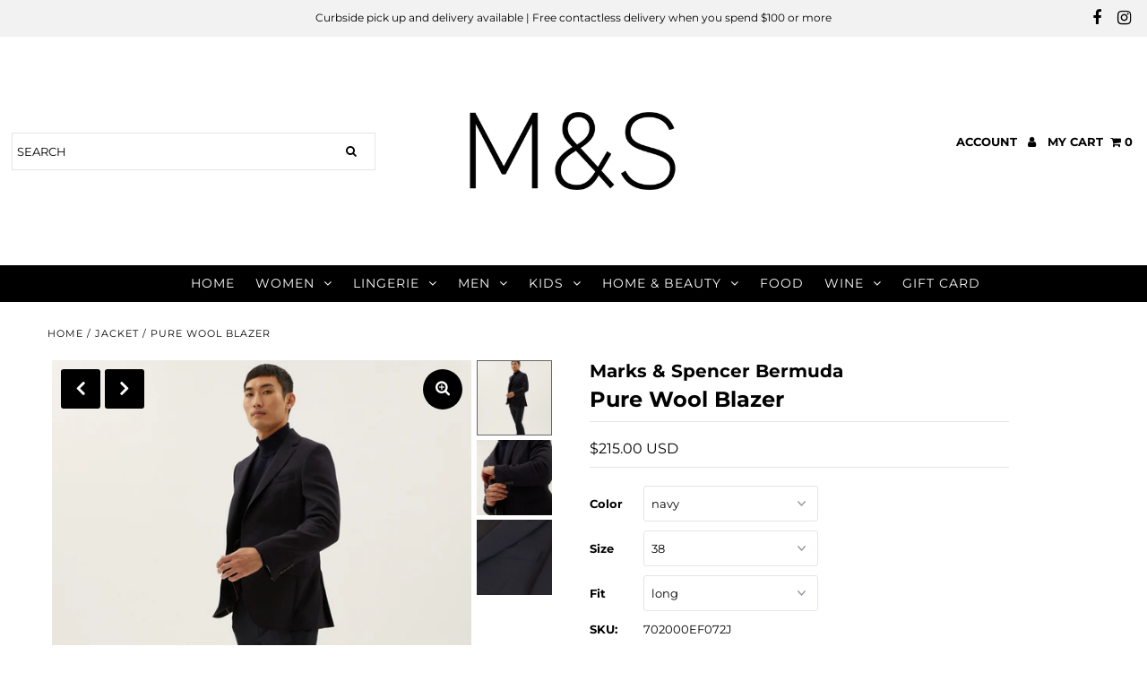

--- FILE ---
content_type: text/html; charset=utf-8
request_url: https://marksandspencerbermuda.com/products/pure-wool-blazer
body_size: 22351
content:
<!doctype html>
<!--[if lt IE 7 ]> <html class="ie ie6" lang="en"> <![endif]-->
<!--[if IE 7 ]> <html class="ie ie7" lang="en"> <![endif]-->
<!--[if IE 8 ]> <html class="ie ie8" lang="en"> <![endif]-->
<!-- [if (gte IE 9)|!(IE)]><! -->
<html lang="en" class="no-js">
  <!-- <![endif] -->
  <head>
    <meta charset="utf-8">

    <!-- Add any tracking or verification meta content below this line -->
    <!--
      Facebook or Google Analytics tracking should be placed in your Online store > Preferences and not your theme
    -->

    <!--
      Meta content
      ==================================================
    -->

    <title>
      Pure Wool Blazer
      
      
       &ndash; Marks &amp; Spencer Bermuda
    </title>
    
      <meta name="description" content="Look suave in this single-breasted pure wool jacket. It&#39;s cut to a timeless tailored fit that&#39;s perfect for formal occasions. This piece is lined for comfort and fastens with a classic button fastening. It&#39;s finished with two front flap pockets to keep your essentials close. M&amp;amp;S Collection: easy-to-wear wardrobe st">
    
    <link rel="canonical" href="https://marksandspencerbermuda.com/products/pure-wool-blazer">

    

<meta property="og:type" content="product">
<meta property="og:title" content="Pure Wool Blazer">
<meta property="og:url" content="https://marksandspencerbermuda.com/products/pure-wool-blazer">
<meta property="og:description" content="Look suave in this single-breasted pure wool jacket. It&#39;s cut to a timeless tailored fit that&#39;s perfect for formal occasions. This piece is lined for comfort and fastens with a classic button fastening. It&#39;s finished with two front flap pockets to keep your essentials close. M&amp;amp;S Collection: easy-to-wear wardrobe staples that combine classic and contemporary styles.
Care
Dry clean">

<meta property="og:image" content="http://marksandspencerbermuda.com/cdn/shop/products/SD_03_T70_2000E_F0_X_EC_0_grande.jpg?v=1668760818">
<meta property="og:image:secure_url" content="https://marksandspencerbermuda.com/cdn/shop/products/SD_03_T70_2000E_F0_X_EC_0_grande.jpg?v=1668760818">

<meta property="og:image" content="http://marksandspencerbermuda.com/cdn/shop/products/SD_03_T70_2000E_F0_X_EC_3_grande.jpg?v=1668760818">
<meta property="og:image:secure_url" content="https://marksandspencerbermuda.com/cdn/shop/products/SD_03_T70_2000E_F0_X_EC_3_grande.jpg?v=1668760818">

<meta property="og:image" content="http://marksandspencerbermuda.com/cdn/shop/products/SD_03_T70_2000E_F0_X_EC_6_grande.jpg?v=1668760818">
<meta property="og:image:secure_url" content="https://marksandspencerbermuda.com/cdn/shop/products/SD_03_T70_2000E_F0_X_EC_6_grande.jpg?v=1668760818">

<meta property="og:price:amount" content="215.00">
<meta property="og:price:currency" content="USD">

<meta property="og:site_name" content="Marks &amp; Spencer Bermuda">



<meta name="twitter:card" content="summary">


<meta name="twitter:site" content="@">


<meta name="twitter:title" content="Pure Wool Blazer">
<meta name="twitter:description" content="Look suave in this single-breasted pure wool jacket. It&#39;s cut to a timeless tailored fit that&#39;s perfect for formal occasions. This piece is lined for comfort and fastens with a classic button fastenin">
<meta name="twitter:image" content="https://marksandspencerbermuda.com/cdn/shop/products/SD_03_T70_2000E_F0_X_EC_0_large.jpg?v=1668760818">
<meta name="twitter:image:width" content="480">
<meta name="twitter:image:height" content="480">



    <!--
      CSS
      ==================================================
    -->

    <link href="//marksandspencerbermuda.com/cdn/shop/t/2/assets/stylesheet.css?v=152745836849710528581764779497" rel="stylesheet" type="text/css" media="all" />
    <link href="//marksandspencerbermuda.com/cdn/shop/t/2/assets/font-awesome.css?v=98795270751561101151592842776" rel="stylesheet" type="text/css" media="all" />
    <link href="//marksandspencerbermuda.com/cdn/shop/t/2/assets/queries.css?v=166538814849278210881592842795" rel="stylesheet" type="text/css" media="all" />

    <!--
      Typography
      ==================================================
    -->

      
    
  
  
  

  
  

  
    
  
  
     

  
     

  
    

  
       

  
    
  
  
  
  
  
  
  
  
      

  
   
  
  
     
  
  
      

  
   

  
   

  
   

    <!--
      JS
      ==================================================
    -->

    <script src="//ajax.googleapis.com/ajax/libs/jquery/2.2.4/jquery.min.js" type="text/javascript"></script>
    <script src="//marksandspencerbermuda.com/cdn/shop/t/2/assets/eventemitter3.min.js?v=27939738353326123541592842775" type="text/javascript"></script>

    <script src="//marksandspencerbermuda.com/cdn/shop/t/2/assets/theme.js?v=68854959929061339021691693537" type="text/javascript"></script>
    <script src="//marksandspencerbermuda.com/cdn/shopifycloud/storefront/assets/themes_support/option_selection-b017cd28.js" type="text/javascript"></script>
    <script src="//marksandspencerbermuda.com/cdn/shop/t/2/assets/jquery.fs.shifter.js?v=49917305197206640071592842771" type="text/javascript"></script>

    <meta name="viewport" content="width=device-width, initial-scale=1, maximum-scale=1, user-scalable=no">

    <!--
      Favicons
      ==================================================
    -->

    <link rel="shortcut icon" href="//marksandspencerbermuda.com/cdn/shop/t/2/assets/favicon.png?v=86082326100695985881609643488">

    

    <script>window.performance && window.performance.mark && window.performance.mark('shopify.content_for_header.start');</script><meta id="shopify-digital-wallet" name="shopify-digital-wallet" content="/26862780497/digital_wallets/dialog">
<link rel="alternate" type="application/json+oembed" href="https://marksandspencerbermuda.com/products/pure-wool-blazer.oembed">
<script async="async" src="/checkouts/internal/preloads.js?locale=en-BM"></script>
<script id="shopify-features" type="application/json">{"accessToken":"16ea74de3e4669fe9a62c05590e0c1e8","betas":["rich-media-storefront-analytics"],"domain":"marksandspencerbermuda.com","predictiveSearch":true,"shopId":26862780497,"locale":"en"}</script>
<script>var Shopify = Shopify || {};
Shopify.shop = "marks-spencer-bermuda.myshopify.com";
Shopify.locale = "en";
Shopify.currency = {"active":"USD","rate":"1.0"};
Shopify.country = "BM";
Shopify.theme = {"name":"Fashionopolism","id":83146899537,"schema_name":"Fashionopolism","schema_version":"6.2.1","theme_store_id":141,"role":"main"};
Shopify.theme.handle = "null";
Shopify.theme.style = {"id":null,"handle":null};
Shopify.cdnHost = "marksandspencerbermuda.com/cdn";
Shopify.routes = Shopify.routes || {};
Shopify.routes.root = "/";</script>
<script type="module">!function(o){(o.Shopify=o.Shopify||{}).modules=!0}(window);</script>
<script>!function(o){function n(){var o=[];function n(){o.push(Array.prototype.slice.apply(arguments))}return n.q=o,n}var t=o.Shopify=o.Shopify||{};t.loadFeatures=n(),t.autoloadFeatures=n()}(window);</script>
<script id="shop-js-analytics" type="application/json">{"pageType":"product"}</script>
<script defer="defer" async type="module" src="//marksandspencerbermuda.com/cdn/shopifycloud/shop-js/modules/v2/client.init-shop-cart-sync_C5BV16lS.en.esm.js"></script>
<script defer="defer" async type="module" src="//marksandspencerbermuda.com/cdn/shopifycloud/shop-js/modules/v2/chunk.common_CygWptCX.esm.js"></script>
<script type="module">
  await import("//marksandspencerbermuda.com/cdn/shopifycloud/shop-js/modules/v2/client.init-shop-cart-sync_C5BV16lS.en.esm.js");
await import("//marksandspencerbermuda.com/cdn/shopifycloud/shop-js/modules/v2/chunk.common_CygWptCX.esm.js");

  window.Shopify.SignInWithShop?.initShopCartSync?.({"fedCMEnabled":true,"windoidEnabled":true});

</script>
<script>(function() {
  var isLoaded = false;
  function asyncLoad() {
    if (isLoaded) return;
    isLoaded = true;
    var urls = ["https:\/\/scriptjs-shopify.s3.us-east-2.amazonaws.com\/test-script.js?shop=marks-spencer-bermuda.myshopify.com","https:\/\/www.myregistry.com\/ScriptPlatform\/Shopify\/AddToMrButton.js?siteKey=ehnUlvn7F_qK0u8zBTVKbg2\u0026lang=en\u0026version=716483996\u0026shop=marks-spencer-bermuda.myshopify.com","https:\/\/cdn.nfcube.com\/instafeed-aefad175444bf7249070bd8790168c10.js?shop=marks-spencer-bermuda.myshopify.com","https:\/\/na.shgcdn3.com\/pixel-collector.js?shop=marks-spencer-bermuda.myshopify.com"];
    for (var i = 0; i < urls.length; i++) {
      var s = document.createElement('script');
      s.type = 'text/javascript';
      s.async = true;
      s.src = urls[i];
      var x = document.getElementsByTagName('script')[0];
      x.parentNode.insertBefore(s, x);
    }
  };
  if(window.attachEvent) {
    window.attachEvent('onload', asyncLoad);
  } else {
    window.addEventListener('load', asyncLoad, false);
  }
})();</script>
<script id="__st">var __st={"a":26862780497,"offset":-14400,"reqid":"7a31c8f9-67d0-4913-9156-d3d64a2895b7-1768794017","pageurl":"marksandspencerbermuda.com\/products\/pure-wool-blazer","u":"4c99bd55c32c","p":"product","rtyp":"product","rid":8009126445339};</script>
<script>window.ShopifyPaypalV4VisibilityTracking = true;</script>
<script id="captcha-bootstrap">!function(){'use strict';const t='contact',e='account',n='new_comment',o=[[t,t],['blogs',n],['comments',n],[t,'customer']],c=[[e,'customer_login'],[e,'guest_login'],[e,'recover_customer_password'],[e,'create_customer']],r=t=>t.map((([t,e])=>`form[action*='/${t}']:not([data-nocaptcha='true']) input[name='form_type'][value='${e}']`)).join(','),a=t=>()=>t?[...document.querySelectorAll(t)].map((t=>t.form)):[];function s(){const t=[...o],e=r(t);return a(e)}const i='password',u='form_key',d=['recaptcha-v3-token','g-recaptcha-response','h-captcha-response',i],f=()=>{try{return window.sessionStorage}catch{return}},m='__shopify_v',_=t=>t.elements[u];function p(t,e,n=!1){try{const o=window.sessionStorage,c=JSON.parse(o.getItem(e)),{data:r}=function(t){const{data:e,action:n}=t;return t[m]||n?{data:e,action:n}:{data:t,action:n}}(c);for(const[e,n]of Object.entries(r))t.elements[e]&&(t.elements[e].value=n);n&&o.removeItem(e)}catch(o){console.error('form repopulation failed',{error:o})}}const l='form_type',E='cptcha';function T(t){t.dataset[E]=!0}const w=window,h=w.document,L='Shopify',v='ce_forms',y='captcha';let A=!1;((t,e)=>{const n=(g='f06e6c50-85a8-45c8-87d0-21a2b65856fe',I='https://cdn.shopify.com/shopifycloud/storefront-forms-hcaptcha/ce_storefront_forms_captcha_hcaptcha.v1.5.2.iife.js',D={infoText:'Protected by hCaptcha',privacyText:'Privacy',termsText:'Terms'},(t,e,n)=>{const o=w[L][v],c=o.bindForm;if(c)return c(t,g,e,D).then(n);var r;o.q.push([[t,g,e,D],n]),r=I,A||(h.body.append(Object.assign(h.createElement('script'),{id:'captcha-provider',async:!0,src:r})),A=!0)});var g,I,D;w[L]=w[L]||{},w[L][v]=w[L][v]||{},w[L][v].q=[],w[L][y]=w[L][y]||{},w[L][y].protect=function(t,e){n(t,void 0,e),T(t)},Object.freeze(w[L][y]),function(t,e,n,w,h,L){const[v,y,A,g]=function(t,e,n){const i=e?o:[],u=t?c:[],d=[...i,...u],f=r(d),m=r(i),_=r(d.filter((([t,e])=>n.includes(e))));return[a(f),a(m),a(_),s()]}(w,h,L),I=t=>{const e=t.target;return e instanceof HTMLFormElement?e:e&&e.form},D=t=>v().includes(t);t.addEventListener('submit',(t=>{const e=I(t);if(!e)return;const n=D(e)&&!e.dataset.hcaptchaBound&&!e.dataset.recaptchaBound,o=_(e),c=g().includes(e)&&(!o||!o.value);(n||c)&&t.preventDefault(),c&&!n&&(function(t){try{if(!f())return;!function(t){const e=f();if(!e)return;const n=_(t);if(!n)return;const o=n.value;o&&e.removeItem(o)}(t);const e=Array.from(Array(32),(()=>Math.random().toString(36)[2])).join('');!function(t,e){_(t)||t.append(Object.assign(document.createElement('input'),{type:'hidden',name:u})),t.elements[u].value=e}(t,e),function(t,e){const n=f();if(!n)return;const o=[...t.querySelectorAll(`input[type='${i}']`)].map((({name:t})=>t)),c=[...d,...o],r={};for(const[a,s]of new FormData(t).entries())c.includes(a)||(r[a]=s);n.setItem(e,JSON.stringify({[m]:1,action:t.action,data:r}))}(t,e)}catch(e){console.error('failed to persist form',e)}}(e),e.submit())}));const S=(t,e)=>{t&&!t.dataset[E]&&(n(t,e.some((e=>e===t))),T(t))};for(const o of['focusin','change'])t.addEventListener(o,(t=>{const e=I(t);D(e)&&S(e,y())}));const B=e.get('form_key'),M=e.get(l),P=B&&M;t.addEventListener('DOMContentLoaded',(()=>{const t=y();if(P)for(const e of t)e.elements[l].value===M&&p(e,B);[...new Set([...A(),...v().filter((t=>'true'===t.dataset.shopifyCaptcha))])].forEach((e=>S(e,t)))}))}(h,new URLSearchParams(w.location.search),n,t,e,['guest_login'])})(!0,!0)}();</script>
<script integrity="sha256-4kQ18oKyAcykRKYeNunJcIwy7WH5gtpwJnB7kiuLZ1E=" data-source-attribution="shopify.loadfeatures" defer="defer" src="//marksandspencerbermuda.com/cdn/shopifycloud/storefront/assets/storefront/load_feature-a0a9edcb.js" crossorigin="anonymous"></script>
<script data-source-attribution="shopify.dynamic_checkout.dynamic.init">var Shopify=Shopify||{};Shopify.PaymentButton=Shopify.PaymentButton||{isStorefrontPortableWallets:!0,init:function(){window.Shopify.PaymentButton.init=function(){};var t=document.createElement("script");t.src="https://marksandspencerbermuda.com/cdn/shopifycloud/portable-wallets/latest/portable-wallets.en.js",t.type="module",document.head.appendChild(t)}};
</script>
<script data-source-attribution="shopify.dynamic_checkout.buyer_consent">
  function portableWalletsHideBuyerConsent(e){var t=document.getElementById("shopify-buyer-consent"),n=document.getElementById("shopify-subscription-policy-button");t&&n&&(t.classList.add("hidden"),t.setAttribute("aria-hidden","true"),n.removeEventListener("click",e))}function portableWalletsShowBuyerConsent(e){var t=document.getElementById("shopify-buyer-consent"),n=document.getElementById("shopify-subscription-policy-button");t&&n&&(t.classList.remove("hidden"),t.removeAttribute("aria-hidden"),n.addEventListener("click",e))}window.Shopify?.PaymentButton&&(window.Shopify.PaymentButton.hideBuyerConsent=portableWalletsHideBuyerConsent,window.Shopify.PaymentButton.showBuyerConsent=portableWalletsShowBuyerConsent);
</script>
<script>
  function portableWalletsCleanup(e){e&&e.src&&console.error("Failed to load portable wallets script "+e.src);var t=document.querySelectorAll("shopify-accelerated-checkout .shopify-payment-button__skeleton, shopify-accelerated-checkout-cart .wallet-cart-button__skeleton"),e=document.getElementById("shopify-buyer-consent");for(let e=0;e<t.length;e++)t[e].remove();e&&e.remove()}function portableWalletsNotLoadedAsModule(e){e instanceof ErrorEvent&&"string"==typeof e.message&&e.message.includes("import.meta")&&"string"==typeof e.filename&&e.filename.includes("portable-wallets")&&(window.removeEventListener("error",portableWalletsNotLoadedAsModule),window.Shopify.PaymentButton.failedToLoad=e,"loading"===document.readyState?document.addEventListener("DOMContentLoaded",window.Shopify.PaymentButton.init):window.Shopify.PaymentButton.init())}window.addEventListener("error",portableWalletsNotLoadedAsModule);
</script>

<script type="module" src="https://marksandspencerbermuda.com/cdn/shopifycloud/portable-wallets/latest/portable-wallets.en.js" onError="portableWalletsCleanup(this)" crossorigin="anonymous"></script>
<script nomodule>
  document.addEventListener("DOMContentLoaded", portableWalletsCleanup);
</script>

<link id="shopify-accelerated-checkout-styles" rel="stylesheet" media="screen" href="https://marksandspencerbermuda.com/cdn/shopifycloud/portable-wallets/latest/accelerated-checkout-backwards-compat.css" crossorigin="anonymous">
<style id="shopify-accelerated-checkout-cart">
        #shopify-buyer-consent {
  margin-top: 1em;
  display: inline-block;
  width: 100%;
}

#shopify-buyer-consent.hidden {
  display: none;
}

#shopify-subscription-policy-button {
  background: none;
  border: none;
  padding: 0;
  text-decoration: underline;
  font-size: inherit;
  cursor: pointer;
}

#shopify-subscription-policy-button::before {
  box-shadow: none;
}

      </style>
<script id="sections-script" data-sections="product-recommendations" defer="defer" src="//marksandspencerbermuda.com/cdn/shop/t/2/compiled_assets/scripts.js?827"></script>
<script>window.performance && window.performance.mark && window.performance.mark('shopify.content_for_header.end');</script>

    

<script type="text/javascript">
  
    window.SHG_CUSTOMER = null;
  
</script>










  <link href="https://monorail-edge.shopifysvc.com" rel="dns-prefetch">
<script>(function(){if ("sendBeacon" in navigator && "performance" in window) {try {var session_token_from_headers = performance.getEntriesByType('navigation')[0].serverTiming.find(x => x.name == '_s').description;} catch {var session_token_from_headers = undefined;}var session_cookie_matches = document.cookie.match(/_shopify_s=([^;]*)/);var session_token_from_cookie = session_cookie_matches && session_cookie_matches.length === 2 ? session_cookie_matches[1] : "";var session_token = session_token_from_headers || session_token_from_cookie || "";function handle_abandonment_event(e) {var entries = performance.getEntries().filter(function(entry) {return /monorail-edge.shopifysvc.com/.test(entry.name);});if (!window.abandonment_tracked && entries.length === 0) {window.abandonment_tracked = true;var currentMs = Date.now();var navigation_start = performance.timing.navigationStart;var payload = {shop_id: 26862780497,url: window.location.href,navigation_start,duration: currentMs - navigation_start,session_token,page_type: "product"};window.navigator.sendBeacon("https://monorail-edge.shopifysvc.com/v1/produce", JSON.stringify({schema_id: "online_store_buyer_site_abandonment/1.1",payload: payload,metadata: {event_created_at_ms: currentMs,event_sent_at_ms: currentMs}}));}}window.addEventListener('pagehide', handle_abandonment_event);}}());</script>
<script id="web-pixels-manager-setup">(function e(e,d,r,n,o){if(void 0===o&&(o={}),!Boolean(null===(a=null===(i=window.Shopify)||void 0===i?void 0:i.analytics)||void 0===a?void 0:a.replayQueue)){var i,a;window.Shopify=window.Shopify||{};var t=window.Shopify;t.analytics=t.analytics||{};var s=t.analytics;s.replayQueue=[],s.publish=function(e,d,r){return s.replayQueue.push([e,d,r]),!0};try{self.performance.mark("wpm:start")}catch(e){}var l=function(){var e={modern:/Edge?\/(1{2}[4-9]|1[2-9]\d|[2-9]\d{2}|\d{4,})\.\d+(\.\d+|)|Firefox\/(1{2}[4-9]|1[2-9]\d|[2-9]\d{2}|\d{4,})\.\d+(\.\d+|)|Chrom(ium|e)\/(9{2}|\d{3,})\.\d+(\.\d+|)|(Maci|X1{2}).+ Version\/(15\.\d+|(1[6-9]|[2-9]\d|\d{3,})\.\d+)([,.]\d+|)( \(\w+\)|)( Mobile\/\w+|) Safari\/|Chrome.+OPR\/(9{2}|\d{3,})\.\d+\.\d+|(CPU[ +]OS|iPhone[ +]OS|CPU[ +]iPhone|CPU IPhone OS|CPU iPad OS)[ +]+(15[._]\d+|(1[6-9]|[2-9]\d|\d{3,})[._]\d+)([._]\d+|)|Android:?[ /-](13[3-9]|1[4-9]\d|[2-9]\d{2}|\d{4,})(\.\d+|)(\.\d+|)|Android.+Firefox\/(13[5-9]|1[4-9]\d|[2-9]\d{2}|\d{4,})\.\d+(\.\d+|)|Android.+Chrom(ium|e)\/(13[3-9]|1[4-9]\d|[2-9]\d{2}|\d{4,})\.\d+(\.\d+|)|SamsungBrowser\/([2-9]\d|\d{3,})\.\d+/,legacy:/Edge?\/(1[6-9]|[2-9]\d|\d{3,})\.\d+(\.\d+|)|Firefox\/(5[4-9]|[6-9]\d|\d{3,})\.\d+(\.\d+|)|Chrom(ium|e)\/(5[1-9]|[6-9]\d|\d{3,})\.\d+(\.\d+|)([\d.]+$|.*Safari\/(?![\d.]+ Edge\/[\d.]+$))|(Maci|X1{2}).+ Version\/(10\.\d+|(1[1-9]|[2-9]\d|\d{3,})\.\d+)([,.]\d+|)( \(\w+\)|)( Mobile\/\w+|) Safari\/|Chrome.+OPR\/(3[89]|[4-9]\d|\d{3,})\.\d+\.\d+|(CPU[ +]OS|iPhone[ +]OS|CPU[ +]iPhone|CPU IPhone OS|CPU iPad OS)[ +]+(10[._]\d+|(1[1-9]|[2-9]\d|\d{3,})[._]\d+)([._]\d+|)|Android:?[ /-](13[3-9]|1[4-9]\d|[2-9]\d{2}|\d{4,})(\.\d+|)(\.\d+|)|Mobile Safari.+OPR\/([89]\d|\d{3,})\.\d+\.\d+|Android.+Firefox\/(13[5-9]|1[4-9]\d|[2-9]\d{2}|\d{4,})\.\d+(\.\d+|)|Android.+Chrom(ium|e)\/(13[3-9]|1[4-9]\d|[2-9]\d{2}|\d{4,})\.\d+(\.\d+|)|Android.+(UC? ?Browser|UCWEB|U3)[ /]?(15\.([5-9]|\d{2,})|(1[6-9]|[2-9]\d|\d{3,})\.\d+)\.\d+|SamsungBrowser\/(5\.\d+|([6-9]|\d{2,})\.\d+)|Android.+MQ{2}Browser\/(14(\.(9|\d{2,})|)|(1[5-9]|[2-9]\d|\d{3,})(\.\d+|))(\.\d+|)|K[Aa][Ii]OS\/(3\.\d+|([4-9]|\d{2,})\.\d+)(\.\d+|)/},d=e.modern,r=e.legacy,n=navigator.userAgent;return n.match(d)?"modern":n.match(r)?"legacy":"unknown"}(),u="modern"===l?"modern":"legacy",c=(null!=n?n:{modern:"",legacy:""})[u],f=function(e){return[e.baseUrl,"/wpm","/b",e.hashVersion,"modern"===e.buildTarget?"m":"l",".js"].join("")}({baseUrl:d,hashVersion:r,buildTarget:u}),m=function(e){var d=e.version,r=e.bundleTarget,n=e.surface,o=e.pageUrl,i=e.monorailEndpoint;return{emit:function(e){var a=e.status,t=e.errorMsg,s=(new Date).getTime(),l=JSON.stringify({metadata:{event_sent_at_ms:s},events:[{schema_id:"web_pixels_manager_load/3.1",payload:{version:d,bundle_target:r,page_url:o,status:a,surface:n,error_msg:t},metadata:{event_created_at_ms:s}}]});if(!i)return console&&console.warn&&console.warn("[Web Pixels Manager] No Monorail endpoint provided, skipping logging."),!1;try{return self.navigator.sendBeacon.bind(self.navigator)(i,l)}catch(e){}var u=new XMLHttpRequest;try{return u.open("POST",i,!0),u.setRequestHeader("Content-Type","text/plain"),u.send(l),!0}catch(e){return console&&console.warn&&console.warn("[Web Pixels Manager] Got an unhandled error while logging to Monorail."),!1}}}}({version:r,bundleTarget:l,surface:e.surface,pageUrl:self.location.href,monorailEndpoint:e.monorailEndpoint});try{o.browserTarget=l,function(e){var d=e.src,r=e.async,n=void 0===r||r,o=e.onload,i=e.onerror,a=e.sri,t=e.scriptDataAttributes,s=void 0===t?{}:t,l=document.createElement("script"),u=document.querySelector("head"),c=document.querySelector("body");if(l.async=n,l.src=d,a&&(l.integrity=a,l.crossOrigin="anonymous"),s)for(var f in s)if(Object.prototype.hasOwnProperty.call(s,f))try{l.dataset[f]=s[f]}catch(e){}if(o&&l.addEventListener("load",o),i&&l.addEventListener("error",i),u)u.appendChild(l);else{if(!c)throw new Error("Did not find a head or body element to append the script");c.appendChild(l)}}({src:f,async:!0,onload:function(){if(!function(){var e,d;return Boolean(null===(d=null===(e=window.Shopify)||void 0===e?void 0:e.analytics)||void 0===d?void 0:d.initialized)}()){var d=window.webPixelsManager.init(e)||void 0;if(d){var r=window.Shopify.analytics;r.replayQueue.forEach((function(e){var r=e[0],n=e[1],o=e[2];d.publishCustomEvent(r,n,o)})),r.replayQueue=[],r.publish=d.publishCustomEvent,r.visitor=d.visitor,r.initialized=!0}}},onerror:function(){return m.emit({status:"failed",errorMsg:"".concat(f," has failed to load")})},sri:function(e){var d=/^sha384-[A-Za-z0-9+/=]+$/;return"string"==typeof e&&d.test(e)}(c)?c:"",scriptDataAttributes:o}),m.emit({status:"loading"})}catch(e){m.emit({status:"failed",errorMsg:(null==e?void 0:e.message)||"Unknown error"})}}})({shopId: 26862780497,storefrontBaseUrl: "https://marksandspencerbermuda.com",extensionsBaseUrl: "https://extensions.shopifycdn.com/cdn/shopifycloud/web-pixels-manager",monorailEndpoint: "https://monorail-edge.shopifysvc.com/unstable/produce_batch",surface: "storefront-renderer",enabledBetaFlags: ["2dca8a86"],webPixelsConfigList: [{"id":"1384284443","configuration":"{\"site_id\":\"a266924b-f53d-4465-b659-16836b7d25fc\",\"analytics_endpoint\":\"https:\\\/\\\/na.shgcdn3.com\"}","eventPayloadVersion":"v1","runtimeContext":"STRICT","scriptVersion":"695709fc3f146fa50a25299517a954f2","type":"APP","apiClientId":1158168,"privacyPurposes":["ANALYTICS","MARKETING","SALE_OF_DATA"],"dataSharingAdjustments":{"protectedCustomerApprovalScopes":["read_customer_personal_data"]}},{"id":"shopify-app-pixel","configuration":"{}","eventPayloadVersion":"v1","runtimeContext":"STRICT","scriptVersion":"0450","apiClientId":"shopify-pixel","type":"APP","privacyPurposes":["ANALYTICS","MARKETING"]},{"id":"shopify-custom-pixel","eventPayloadVersion":"v1","runtimeContext":"LAX","scriptVersion":"0450","apiClientId":"shopify-pixel","type":"CUSTOM","privacyPurposes":["ANALYTICS","MARKETING"]}],isMerchantRequest: false,initData: {"shop":{"name":"Marks \u0026 Spencer Bermuda","paymentSettings":{"currencyCode":"USD"},"myshopifyDomain":"marks-spencer-bermuda.myshopify.com","countryCode":"BM","storefrontUrl":"https:\/\/marksandspencerbermuda.com"},"customer":null,"cart":null,"checkout":null,"productVariants":[{"price":{"amount":215.0,"currencyCode":"USD"},"product":{"title":"Pure Wool Blazer","vendor":"Marks \u0026 Spencer Bermuda","id":"8009126445339","untranslatedTitle":"Pure Wool Blazer","url":"\/products\/pure-wool-blazer","type":"jacket"},"id":"44046071365915","image":{"src":"\/\/marksandspencerbermuda.com\/cdn\/shop\/products\/SD_03_T70_2000E_F0_X_EC_0.jpg?v=1668760818"},"sku":"702000EF072H","title":"navy \/ 38 \/ short","untranslatedTitle":"navy \/ 38 \/ short"},{"price":{"amount":215.0,"currencyCode":"USD"},"product":{"title":"Pure Wool Blazer","vendor":"Marks \u0026 Spencer Bermuda","id":"8009126445339","untranslatedTitle":"Pure Wool Blazer","url":"\/products\/pure-wool-blazer","type":"jacket"},"id":"44046071398683","image":{"src":"\/\/marksandspencerbermuda.com\/cdn\/shop\/products\/SD_03_T70_2000E_F0_X_EC_0.jpg?v=1668760818"},"sku":"702000EF072K","title":"navy \/ 38 \/ regular","untranslatedTitle":"navy \/ 38 \/ regular"},{"price":{"amount":215.0,"currencyCode":"USD"},"product":{"title":"Pure Wool Blazer","vendor":"Marks \u0026 Spencer Bermuda","id":"8009126445339","untranslatedTitle":"Pure Wool Blazer","url":"\/products\/pure-wool-blazer","type":"jacket"},"id":"44046071431451","image":{"src":"\/\/marksandspencerbermuda.com\/cdn\/shop\/products\/SD_03_T70_2000E_F0_X_EC_0.jpg?v=1668760818"},"sku":"702000EF072J","title":"navy \/ 38 \/ long","untranslatedTitle":"navy \/ 38 \/ long"},{"price":{"amount":215.0,"currencyCode":"USD"},"product":{"title":"Pure Wool Blazer","vendor":"Marks \u0026 Spencer Bermuda","id":"8009126445339","untranslatedTitle":"Pure Wool Blazer","url":"\/products\/pure-wool-blazer","type":"jacket"},"id":"44046071496987","image":{"src":"\/\/marksandspencerbermuda.com\/cdn\/shop\/products\/SD_03_T70_2000E_F0_X_EC_0.jpg?v=1668760818"},"sku":"702000EF076E","title":"navy \/ 40 \/ short","untranslatedTitle":"navy \/ 40 \/ short"},{"price":{"amount":215.0,"currencyCode":"USD"},"product":{"title":"Pure Wool Blazer","vendor":"Marks \u0026 Spencer Bermuda","id":"8009126445339","untranslatedTitle":"Pure Wool Blazer","url":"\/products\/pure-wool-blazer","type":"jacket"},"id":"44046071529755","image":{"src":"\/\/marksandspencerbermuda.com\/cdn\/shop\/products\/SD_03_T70_2000E_F0_X_EC_0.jpg?v=1668760818"},"sku":"702000EF076H","title":"navy \/ 40 \/ regular","untranslatedTitle":"navy \/ 40 \/ regular"},{"price":{"amount":215.0,"currencyCode":"USD"},"product":{"title":"Pure Wool Blazer","vendor":"Marks \u0026 Spencer Bermuda","id":"8009126445339","untranslatedTitle":"Pure Wool Blazer","url":"\/products\/pure-wool-blazer","type":"jacket"},"id":"44046071562523","image":{"src":"\/\/marksandspencerbermuda.com\/cdn\/shop\/products\/SD_03_T70_2000E_F0_X_EC_0.jpg?v=1668760818"},"sku":"702000EF076G","title":"navy \/ 40 \/ long","untranslatedTitle":"navy \/ 40 \/ long"},{"price":{"amount":215.0,"currencyCode":"USD"},"product":{"title":"Pure Wool Blazer","vendor":"Marks \u0026 Spencer Bermuda","id":"8009126445339","untranslatedTitle":"Pure Wool Blazer","url":"\/products\/pure-wool-blazer","type":"jacket"},"id":"44046071595291","image":{"src":"\/\/marksandspencerbermuda.com\/cdn\/shop\/products\/SD_03_T70_2000E_F0_X_EC_0.jpg?v=1668760818"},"sku":"702000EF079E","title":"navy \/ 42 \/ short","untranslatedTitle":"navy \/ 42 \/ short"},{"price":{"amount":215.0,"currencyCode":"USD"},"product":{"title":"Pure Wool Blazer","vendor":"Marks \u0026 Spencer Bermuda","id":"8009126445339","untranslatedTitle":"Pure Wool Blazer","url":"\/products\/pure-wool-blazer","type":"jacket"},"id":"44046071628059","image":{"src":"\/\/marksandspencerbermuda.com\/cdn\/shop\/products\/SD_03_T70_2000E_F0_X_EC_0.jpg?v=1668760818"},"sku":"702000EF0800","title":"navy \/ 42 \/ regular","untranslatedTitle":"navy \/ 42 \/ regular"},{"price":{"amount":215.0,"currencyCode":"USD"},"product":{"title":"Pure Wool Blazer","vendor":"Marks \u0026 Spencer Bermuda","id":"8009126445339","untranslatedTitle":"Pure Wool Blazer","url":"\/products\/pure-wool-blazer","type":"jacket"},"id":"44046071693595","image":{"src":"\/\/marksandspencerbermuda.com\/cdn\/shop\/products\/SD_03_T70_2000E_F0_X_EC_0.jpg?v=1668760818"},"sku":"702000EF080N","title":"navy \/ 42 \/ long","untranslatedTitle":"navy \/ 42 \/ long"},{"price":{"amount":215.0,"currencyCode":"USD"},"product":{"title":"Pure Wool Blazer","vendor":"Marks \u0026 Spencer Bermuda","id":"8009126445339","untranslatedTitle":"Pure Wool Blazer","url":"\/products\/pure-wool-blazer","type":"jacket"},"id":"44046071726363","image":{"src":"\/\/marksandspencerbermuda.com\/cdn\/shop\/products\/SD_03_T70_2000E_F0_X_EC_0.jpg?v=1668760818"},"sku":"702000EF0817","title":"navy \/ 44 \/ short","untranslatedTitle":"navy \/ 44 \/ short"},{"price":{"amount":215.0,"currencyCode":"USD"},"product":{"title":"Pure Wool Blazer","vendor":"Marks \u0026 Spencer Bermuda","id":"8009126445339","untranslatedTitle":"Pure Wool Blazer","url":"\/products\/pure-wool-blazer","type":"jacket"},"id":"44046071759131","image":{"src":"\/\/marksandspencerbermuda.com\/cdn\/shop\/products\/SD_03_T70_2000E_F0_X_EC_0.jpg?v=1668760818"},"sku":"702000EF081E","title":"navy \/ 44 \/ regular","untranslatedTitle":"navy \/ 44 \/ regular"},{"price":{"amount":215.0,"currencyCode":"USD"},"product":{"title":"Pure Wool Blazer","vendor":"Marks \u0026 Spencer Bermuda","id":"8009126445339","untranslatedTitle":"Pure Wool Blazer","url":"\/products\/pure-wool-blazer","type":"jacket"},"id":"44046071791899","image":{"src":"\/\/marksandspencerbermuda.com\/cdn\/shop\/products\/SD_03_T70_2000E_F0_X_EC_0.jpg?v=1668760818"},"sku":"702000EF082N","title":"navy \/ 44 \/ long","untranslatedTitle":"navy \/ 44 \/ long"},{"price":{"amount":215.0,"currencyCode":"USD"},"product":{"title":"Pure Wool Blazer","vendor":"Marks \u0026 Spencer Bermuda","id":"8009126445339","untranslatedTitle":"Pure Wool Blazer","url":"\/products\/pure-wool-blazer","type":"jacket"},"id":"44046071824667","image":{"src":"\/\/marksandspencerbermuda.com\/cdn\/shop\/products\/SD_03_T70_2000E_F0_X_EC_0.jpg?v=1668760818"},"sku":"702000EF083B","title":"navy \/ 46 \/ short","untranslatedTitle":"navy \/ 46 \/ short"},{"price":{"amount":215.0,"currencyCode":"USD"},"product":{"title":"Pure Wool Blazer","vendor":"Marks \u0026 Spencer Bermuda","id":"8009126445339","untranslatedTitle":"Pure Wool Blazer","url":"\/products\/pure-wool-blazer","type":"jacket"},"id":"44046071857435","image":{"src":"\/\/marksandspencerbermuda.com\/cdn\/shop\/products\/SD_03_T70_2000E_F0_X_EC_0.jpg?v=1668760818"},"sku":"702000EF083E","title":"navy \/ 46 \/ regular","untranslatedTitle":"navy \/ 46 \/ regular"},{"price":{"amount":215.0,"currencyCode":"USD"},"product":{"title":"Pure Wool Blazer","vendor":"Marks \u0026 Spencer Bermuda","id":"8009126445339","untranslatedTitle":"Pure Wool Blazer","url":"\/products\/pure-wool-blazer","type":"jacket"},"id":"44046071890203","image":{"src":"\/\/marksandspencerbermuda.com\/cdn\/shop\/products\/SD_03_T70_2000E_F0_X_EC_0.jpg?v=1668760818"},"sku":"702000EF083D","title":"navy \/ 46 \/ long","untranslatedTitle":"navy \/ 46 \/ long"},{"price":{"amount":215.0,"currencyCode":"USD"},"product":{"title":"Pure Wool Blazer","vendor":"Marks \u0026 Spencer Bermuda","id":"8009126445339","untranslatedTitle":"Pure Wool Blazer","url":"\/products\/pure-wool-blazer","type":"jacket"},"id":"44046071922971","image":{"src":"\/\/marksandspencerbermuda.com\/cdn\/shop\/products\/SD_03_T70_2000E_F0_X_EC_0.jpg?v=1668760818"},"sku":"702000EF0","title":"navy \/ 48 \/ short","untranslatedTitle":"navy \/ 48 \/ short"},{"price":{"amount":215.0,"currencyCode":"USD"},"product":{"title":"Pure Wool Blazer","vendor":"Marks \u0026 Spencer Bermuda","id":"8009126445339","untranslatedTitle":"Pure Wool Blazer","url":"\/products\/pure-wool-blazer","type":"jacket"},"id":"44046071955739","image":{"src":"\/\/marksandspencerbermuda.com\/cdn\/shop\/products\/SD_03_T70_2000E_F0_X_EC_0.jpg?v=1668760818"},"sku":"702000EF0","title":"navy \/ 48 \/ regular","untranslatedTitle":"navy \/ 48 \/ regular"},{"price":{"amount":215.0,"currencyCode":"USD"},"product":{"title":"Pure Wool Blazer","vendor":"Marks \u0026 Spencer Bermuda","id":"8009126445339","untranslatedTitle":"Pure Wool Blazer","url":"\/products\/pure-wool-blazer","type":"jacket"},"id":"44046071988507","image":{"src":"\/\/marksandspencerbermuda.com\/cdn\/shop\/products\/SD_03_T70_2000E_F0_X_EC_0.jpg?v=1668760818"},"sku":"702000EF0","title":"navy \/ 48 \/ long","untranslatedTitle":"navy \/ 48 \/ long"},{"price":{"amount":215.0,"currencyCode":"USD"},"product":{"title":"Pure Wool Blazer","vendor":"Marks \u0026 Spencer Bermuda","id":"8009126445339","untranslatedTitle":"Pure Wool Blazer","url":"\/products\/pure-wool-blazer","type":"jacket"},"id":"44046072021275","image":{"src":"\/\/marksandspencerbermuda.com\/cdn\/shop\/products\/SD_03_T70_2000E_F0_X_EC_0.jpg?v=1668760818"},"sku":"702000EF0","title":"navy \/ 50 \/ short","untranslatedTitle":"navy \/ 50 \/ short"},{"price":{"amount":215.0,"currencyCode":"USD"},"product":{"title":"Pure Wool Blazer","vendor":"Marks \u0026 Spencer Bermuda","id":"8009126445339","untranslatedTitle":"Pure Wool Blazer","url":"\/products\/pure-wool-blazer","type":"jacket"},"id":"44046072054043","image":{"src":"\/\/marksandspencerbermuda.com\/cdn\/shop\/products\/SD_03_T70_2000E_F0_X_EC_0.jpg?v=1668760818"},"sku":"702000EF0","title":"navy \/ 50 \/ regular","untranslatedTitle":"navy \/ 50 \/ regular"},{"price":{"amount":215.0,"currencyCode":"USD"},"product":{"title":"Pure Wool Blazer","vendor":"Marks \u0026 Spencer Bermuda","id":"8009126445339","untranslatedTitle":"Pure Wool Blazer","url":"\/products\/pure-wool-blazer","type":"jacket"},"id":"44046072086811","image":{"src":"\/\/marksandspencerbermuda.com\/cdn\/shop\/products\/SD_03_T70_2000E_F0_X_EC_0.jpg?v=1668760818"},"sku":"702000EF0","title":"navy \/ 50 \/ long","untranslatedTitle":"navy \/ 50 \/ long"},{"price":{"amount":215.0,"currencyCode":"USD"},"product":{"title":"Pure Wool Blazer","vendor":"Marks \u0026 Spencer Bermuda","id":"8009126445339","untranslatedTitle":"Pure Wool Blazer","url":"\/products\/pure-wool-blazer","type":"jacket"},"id":"44046072119579","image":{"src":"\/\/marksandspencerbermuda.com\/cdn\/shop\/products\/SD_03_T70_2000E_F0_X_EC_0.jpg?v=1668760818"},"sku":"702000EF0","title":"navy \/ 52 \/ short","untranslatedTitle":"navy \/ 52 \/ short"},{"price":{"amount":215.0,"currencyCode":"USD"},"product":{"title":"Pure Wool Blazer","vendor":"Marks \u0026 Spencer Bermuda","id":"8009126445339","untranslatedTitle":"Pure Wool Blazer","url":"\/products\/pure-wool-blazer","type":"jacket"},"id":"44046072152347","image":{"src":"\/\/marksandspencerbermuda.com\/cdn\/shop\/products\/SD_03_T70_2000E_F0_X_EC_0.jpg?v=1668760818"},"sku":"702000EF0","title":"navy \/ 52 \/ regular","untranslatedTitle":"navy \/ 52 \/ regular"},{"price":{"amount":215.0,"currencyCode":"USD"},"product":{"title":"Pure Wool Blazer","vendor":"Marks \u0026 Spencer Bermuda","id":"8009126445339","untranslatedTitle":"Pure Wool Blazer","url":"\/products\/pure-wool-blazer","type":"jacket"},"id":"44046072185115","image":{"src":"\/\/marksandspencerbermuda.com\/cdn\/shop\/products\/SD_03_T70_2000E_F0_X_EC_0.jpg?v=1668760818"},"sku":"702000EF0","title":"navy \/ 52 \/ long","untranslatedTitle":"navy \/ 52 \/ long"},{"price":{"amount":215.0,"currencyCode":"USD"},"product":{"title":"Pure Wool Blazer","vendor":"Marks \u0026 Spencer Bermuda","id":"8009126445339","untranslatedTitle":"Pure Wool Blazer","url":"\/products\/pure-wool-blazer","type":"jacket"},"id":"44046072217883","image":{"src":"\/\/marksandspencerbermuda.com\/cdn\/shop\/products\/SD_03_T70_2000E_F0_X_EC_0.jpg?v=1668760818"},"sku":"702000EF0","title":"navy \/ 54 \/ short","untranslatedTitle":"navy \/ 54 \/ short"},{"price":{"amount":215.0,"currencyCode":"USD"},"product":{"title":"Pure Wool Blazer","vendor":"Marks \u0026 Spencer Bermuda","id":"8009126445339","untranslatedTitle":"Pure Wool Blazer","url":"\/products\/pure-wool-blazer","type":"jacket"},"id":"44046072250651","image":{"src":"\/\/marksandspencerbermuda.com\/cdn\/shop\/products\/SD_03_T70_2000E_F0_X_EC_0.jpg?v=1668760818"},"sku":"702000EF0","title":"navy \/ 54 \/ regular","untranslatedTitle":"navy \/ 54 \/ regular"},{"price":{"amount":215.0,"currencyCode":"USD"},"product":{"title":"Pure Wool Blazer","vendor":"Marks \u0026 Spencer Bermuda","id":"8009126445339","untranslatedTitle":"Pure Wool Blazer","url":"\/products\/pure-wool-blazer","type":"jacket"},"id":"44046072283419","image":{"src":"\/\/marksandspencerbermuda.com\/cdn\/shop\/products\/SD_03_T70_2000E_F0_X_EC_0.jpg?v=1668760818"},"sku":"702000EF0","title":"navy \/ 54 \/ long","untranslatedTitle":"navy \/ 54 \/ long"}],"purchasingCompany":null},},"https://marksandspencerbermuda.com/cdn","fcfee988w5aeb613cpc8e4bc33m6693e112",{"modern":"","legacy":""},{"shopId":"26862780497","storefrontBaseUrl":"https:\/\/marksandspencerbermuda.com","extensionBaseUrl":"https:\/\/extensions.shopifycdn.com\/cdn\/shopifycloud\/web-pixels-manager","surface":"storefront-renderer","enabledBetaFlags":"[\"2dca8a86\"]","isMerchantRequest":"false","hashVersion":"fcfee988w5aeb613cpc8e4bc33m6693e112","publish":"custom","events":"[[\"page_viewed\",{}],[\"product_viewed\",{\"productVariant\":{\"price\":{\"amount\":215.0,\"currencyCode\":\"USD\"},\"product\":{\"title\":\"Pure Wool Blazer\",\"vendor\":\"Marks \u0026 Spencer Bermuda\",\"id\":\"8009126445339\",\"untranslatedTitle\":\"Pure Wool Blazer\",\"url\":\"\/products\/pure-wool-blazer\",\"type\":\"jacket\"},\"id\":\"44046071431451\",\"image\":{\"src\":\"\/\/marksandspencerbermuda.com\/cdn\/shop\/products\/SD_03_T70_2000E_F0_X_EC_0.jpg?v=1668760818\"},\"sku\":\"702000EF072J\",\"title\":\"navy \/ 38 \/ long\",\"untranslatedTitle\":\"navy \/ 38 \/ long\"}}]]"});</script><script>
  window.ShopifyAnalytics = window.ShopifyAnalytics || {};
  window.ShopifyAnalytics.meta = window.ShopifyAnalytics.meta || {};
  window.ShopifyAnalytics.meta.currency = 'USD';
  var meta = {"product":{"id":8009126445339,"gid":"gid:\/\/shopify\/Product\/8009126445339","vendor":"Marks \u0026 Spencer Bermuda","type":"jacket","handle":"pure-wool-blazer","variants":[{"id":44046071365915,"price":21500,"name":"Pure Wool Blazer - navy \/ 38 \/ short","public_title":"navy \/ 38 \/ short","sku":"702000EF072H"},{"id":44046071398683,"price":21500,"name":"Pure Wool Blazer - navy \/ 38 \/ regular","public_title":"navy \/ 38 \/ regular","sku":"702000EF072K"},{"id":44046071431451,"price":21500,"name":"Pure Wool Blazer - navy \/ 38 \/ long","public_title":"navy \/ 38 \/ long","sku":"702000EF072J"},{"id":44046071496987,"price":21500,"name":"Pure Wool Blazer - navy \/ 40 \/ short","public_title":"navy \/ 40 \/ short","sku":"702000EF076E"},{"id":44046071529755,"price":21500,"name":"Pure Wool Blazer - navy \/ 40 \/ regular","public_title":"navy \/ 40 \/ regular","sku":"702000EF076H"},{"id":44046071562523,"price":21500,"name":"Pure Wool Blazer - navy \/ 40 \/ long","public_title":"navy \/ 40 \/ long","sku":"702000EF076G"},{"id":44046071595291,"price":21500,"name":"Pure Wool Blazer - navy \/ 42 \/ short","public_title":"navy \/ 42 \/ short","sku":"702000EF079E"},{"id":44046071628059,"price":21500,"name":"Pure Wool Blazer - navy \/ 42 \/ regular","public_title":"navy \/ 42 \/ regular","sku":"702000EF0800"},{"id":44046071693595,"price":21500,"name":"Pure Wool Blazer - navy \/ 42 \/ long","public_title":"navy \/ 42 \/ long","sku":"702000EF080N"},{"id":44046071726363,"price":21500,"name":"Pure Wool Blazer - navy \/ 44 \/ short","public_title":"navy \/ 44 \/ short","sku":"702000EF0817"},{"id":44046071759131,"price":21500,"name":"Pure Wool Blazer - navy \/ 44 \/ regular","public_title":"navy \/ 44 \/ regular","sku":"702000EF081E"},{"id":44046071791899,"price":21500,"name":"Pure Wool Blazer - navy \/ 44 \/ long","public_title":"navy \/ 44 \/ long","sku":"702000EF082N"},{"id":44046071824667,"price":21500,"name":"Pure Wool Blazer - navy \/ 46 \/ short","public_title":"navy \/ 46 \/ short","sku":"702000EF083B"},{"id":44046071857435,"price":21500,"name":"Pure Wool Blazer - navy \/ 46 \/ regular","public_title":"navy \/ 46 \/ regular","sku":"702000EF083E"},{"id":44046071890203,"price":21500,"name":"Pure Wool Blazer - navy \/ 46 \/ long","public_title":"navy \/ 46 \/ long","sku":"702000EF083D"},{"id":44046071922971,"price":21500,"name":"Pure Wool Blazer - navy \/ 48 \/ short","public_title":"navy \/ 48 \/ short","sku":"702000EF0"},{"id":44046071955739,"price":21500,"name":"Pure Wool Blazer - navy \/ 48 \/ regular","public_title":"navy \/ 48 \/ regular","sku":"702000EF0"},{"id":44046071988507,"price":21500,"name":"Pure Wool Blazer - navy \/ 48 \/ long","public_title":"navy \/ 48 \/ long","sku":"702000EF0"},{"id":44046072021275,"price":21500,"name":"Pure Wool Blazer - navy \/ 50 \/ short","public_title":"navy \/ 50 \/ short","sku":"702000EF0"},{"id":44046072054043,"price":21500,"name":"Pure Wool Blazer - navy \/ 50 \/ regular","public_title":"navy \/ 50 \/ regular","sku":"702000EF0"},{"id":44046072086811,"price":21500,"name":"Pure Wool Blazer - navy \/ 50 \/ long","public_title":"navy \/ 50 \/ long","sku":"702000EF0"},{"id":44046072119579,"price":21500,"name":"Pure Wool Blazer - navy \/ 52 \/ short","public_title":"navy \/ 52 \/ short","sku":"702000EF0"},{"id":44046072152347,"price":21500,"name":"Pure Wool Blazer - navy \/ 52 \/ regular","public_title":"navy \/ 52 \/ regular","sku":"702000EF0"},{"id":44046072185115,"price":21500,"name":"Pure Wool Blazer - navy \/ 52 \/ long","public_title":"navy \/ 52 \/ long","sku":"702000EF0"},{"id":44046072217883,"price":21500,"name":"Pure Wool Blazer - navy \/ 54 \/ short","public_title":"navy \/ 54 \/ short","sku":"702000EF0"},{"id":44046072250651,"price":21500,"name":"Pure Wool Blazer - navy \/ 54 \/ regular","public_title":"navy \/ 54 \/ regular","sku":"702000EF0"},{"id":44046072283419,"price":21500,"name":"Pure Wool Blazer - navy \/ 54 \/ long","public_title":"navy \/ 54 \/ long","sku":"702000EF0"}],"remote":false},"page":{"pageType":"product","resourceType":"product","resourceId":8009126445339,"requestId":"7a31c8f9-67d0-4913-9156-d3d64a2895b7-1768794017"}};
  for (var attr in meta) {
    window.ShopifyAnalytics.meta[attr] = meta[attr];
  }
</script>
<script class="analytics">
  (function () {
    var customDocumentWrite = function(content) {
      var jquery = null;

      if (window.jQuery) {
        jquery = window.jQuery;
      } else if (window.Checkout && window.Checkout.$) {
        jquery = window.Checkout.$;
      }

      if (jquery) {
        jquery('body').append(content);
      }
    };

    var hasLoggedConversion = function(token) {
      if (token) {
        return document.cookie.indexOf('loggedConversion=' + token) !== -1;
      }
      return false;
    }

    var setCookieIfConversion = function(token) {
      if (token) {
        var twoMonthsFromNow = new Date(Date.now());
        twoMonthsFromNow.setMonth(twoMonthsFromNow.getMonth() + 2);

        document.cookie = 'loggedConversion=' + token + '; expires=' + twoMonthsFromNow;
      }
    }

    var trekkie = window.ShopifyAnalytics.lib = window.trekkie = window.trekkie || [];
    if (trekkie.integrations) {
      return;
    }
    trekkie.methods = [
      'identify',
      'page',
      'ready',
      'track',
      'trackForm',
      'trackLink'
    ];
    trekkie.factory = function(method) {
      return function() {
        var args = Array.prototype.slice.call(arguments);
        args.unshift(method);
        trekkie.push(args);
        return trekkie;
      };
    };
    for (var i = 0; i < trekkie.methods.length; i++) {
      var key = trekkie.methods[i];
      trekkie[key] = trekkie.factory(key);
    }
    trekkie.load = function(config) {
      trekkie.config = config || {};
      trekkie.config.initialDocumentCookie = document.cookie;
      var first = document.getElementsByTagName('script')[0];
      var script = document.createElement('script');
      script.type = 'text/javascript';
      script.onerror = function(e) {
        var scriptFallback = document.createElement('script');
        scriptFallback.type = 'text/javascript';
        scriptFallback.onerror = function(error) {
                var Monorail = {
      produce: function produce(monorailDomain, schemaId, payload) {
        var currentMs = new Date().getTime();
        var event = {
          schema_id: schemaId,
          payload: payload,
          metadata: {
            event_created_at_ms: currentMs,
            event_sent_at_ms: currentMs
          }
        };
        return Monorail.sendRequest("https://" + monorailDomain + "/v1/produce", JSON.stringify(event));
      },
      sendRequest: function sendRequest(endpointUrl, payload) {
        // Try the sendBeacon API
        if (window && window.navigator && typeof window.navigator.sendBeacon === 'function' && typeof window.Blob === 'function' && !Monorail.isIos12()) {
          var blobData = new window.Blob([payload], {
            type: 'text/plain'
          });

          if (window.navigator.sendBeacon(endpointUrl, blobData)) {
            return true;
          } // sendBeacon was not successful

        } // XHR beacon

        var xhr = new XMLHttpRequest();

        try {
          xhr.open('POST', endpointUrl);
          xhr.setRequestHeader('Content-Type', 'text/plain');
          xhr.send(payload);
        } catch (e) {
          console.log(e);
        }

        return false;
      },
      isIos12: function isIos12() {
        return window.navigator.userAgent.lastIndexOf('iPhone; CPU iPhone OS 12_') !== -1 || window.navigator.userAgent.lastIndexOf('iPad; CPU OS 12_') !== -1;
      }
    };
    Monorail.produce('monorail-edge.shopifysvc.com',
      'trekkie_storefront_load_errors/1.1',
      {shop_id: 26862780497,
      theme_id: 83146899537,
      app_name: "storefront",
      context_url: window.location.href,
      source_url: "//marksandspencerbermuda.com/cdn/s/trekkie.storefront.cd680fe47e6c39ca5d5df5f0a32d569bc48c0f27.min.js"});

        };
        scriptFallback.async = true;
        scriptFallback.src = '//marksandspencerbermuda.com/cdn/s/trekkie.storefront.cd680fe47e6c39ca5d5df5f0a32d569bc48c0f27.min.js';
        first.parentNode.insertBefore(scriptFallback, first);
      };
      script.async = true;
      script.src = '//marksandspencerbermuda.com/cdn/s/trekkie.storefront.cd680fe47e6c39ca5d5df5f0a32d569bc48c0f27.min.js';
      first.parentNode.insertBefore(script, first);
    };
    trekkie.load(
      {"Trekkie":{"appName":"storefront","development":false,"defaultAttributes":{"shopId":26862780497,"isMerchantRequest":null,"themeId":83146899537,"themeCityHash":"9681844937015479651","contentLanguage":"en","currency":"USD","eventMetadataId":"57de553d-d0fb-4ee6-8f61-83eb49c8ceca"},"isServerSideCookieWritingEnabled":true,"monorailRegion":"shop_domain","enabledBetaFlags":["65f19447"]},"Session Attribution":{},"S2S":{"facebookCapiEnabled":false,"source":"trekkie-storefront-renderer","apiClientId":580111}}
    );

    var loaded = false;
    trekkie.ready(function() {
      if (loaded) return;
      loaded = true;

      window.ShopifyAnalytics.lib = window.trekkie;

      var originalDocumentWrite = document.write;
      document.write = customDocumentWrite;
      try { window.ShopifyAnalytics.merchantGoogleAnalytics.call(this); } catch(error) {};
      document.write = originalDocumentWrite;

      window.ShopifyAnalytics.lib.page(null,{"pageType":"product","resourceType":"product","resourceId":8009126445339,"requestId":"7a31c8f9-67d0-4913-9156-d3d64a2895b7-1768794017","shopifyEmitted":true});

      var match = window.location.pathname.match(/checkouts\/(.+)\/(thank_you|post_purchase)/)
      var token = match? match[1]: undefined;
      if (!hasLoggedConversion(token)) {
        setCookieIfConversion(token);
        window.ShopifyAnalytics.lib.track("Viewed Product",{"currency":"USD","variantId":44046071365915,"productId":8009126445339,"productGid":"gid:\/\/shopify\/Product\/8009126445339","name":"Pure Wool Blazer - navy \/ 38 \/ short","price":"215.00","sku":"702000EF072H","brand":"Marks \u0026 Spencer Bermuda","variant":"navy \/ 38 \/ short","category":"jacket","nonInteraction":true,"remote":false},undefined,undefined,{"shopifyEmitted":true});
      window.ShopifyAnalytics.lib.track("monorail:\/\/trekkie_storefront_viewed_product\/1.1",{"currency":"USD","variantId":44046071365915,"productId":8009126445339,"productGid":"gid:\/\/shopify\/Product\/8009126445339","name":"Pure Wool Blazer - navy \/ 38 \/ short","price":"215.00","sku":"702000EF072H","brand":"Marks \u0026 Spencer Bermuda","variant":"navy \/ 38 \/ short","category":"jacket","nonInteraction":true,"remote":false,"referer":"https:\/\/marksandspencerbermuda.com\/products\/pure-wool-blazer"});
      }
    });


        var eventsListenerScript = document.createElement('script');
        eventsListenerScript.async = true;
        eventsListenerScript.src = "//marksandspencerbermuda.com/cdn/shopifycloud/storefront/assets/shop_events_listener-3da45d37.js";
        document.getElementsByTagName('head')[0].appendChild(eventsListenerScript);

})();</script>
<script
  defer
  src="https://marksandspencerbermuda.com/cdn/shopifycloud/perf-kit/shopify-perf-kit-3.0.4.min.js"
  data-application="storefront-renderer"
  data-shop-id="26862780497"
  data-render-region="gcp-us-central1"
  data-page-type="product"
  data-theme-instance-id="83146899537"
  data-theme-name="Fashionopolism"
  data-theme-version="6.2.1"
  data-monorail-region="shop_domain"
  data-resource-timing-sampling-rate="10"
  data-shs="true"
  data-shs-beacon="true"
  data-shs-export-with-fetch="true"
  data-shs-logs-sample-rate="1"
  data-shs-beacon-endpoint="https://marksandspencerbermuda.com/api/collect"
></script>
</head>

  <body class="gridlock shifter shifter-left product">
    <div id="CartDrawer" class="drawer drawer--right">
  <div class="drawer__header">
    <div class="table-cell">
    <h3>My Cart</h3>
    </div>
    <div class="table-cell">
    <span class="drawer__close js-drawer-close">
        Close
    </span>
    </div>
  </div>
  <div id="CartContainer"></div>
</div>
    <div id="shopify-section-mobile-navigation" class="shopify-section"><nav class="shifter-navigation no-fouc" data-section-id="mobile-navigation" data-section-type="mobile-navigation">
  <div class="search">
    <form action="/search" method="get">
      <input type="text" name="q" id="q" placeholder="SEARCH" />
    </form>
  </div>

  <ul id="accordion">
    
    
    
    <li><a href="/">Home</a></li>
    
    
    
    <li class="accordion-toggle" aria-haspopup="true" aria-expanded="false"><a href="/collections/womens">Women</a></li>
    <div class="accordion-content">
      <ul class="sub">
        
        
        <li><a href="/collections/women-new-arrivals">New Arrivals</a></li>
        
        
        
        <li><a href="/collections/dresses">Dresses</a></li>
        
        
        
        <li><a href="/collections/skirts">Skirts</a></li>
        
        
        
        <li><a href="/collections/ladies-linen/Linen">Linen</a></li>
        
        
        
        <li><a href="/collections/ladies-swimwear/Swim+Swimwear+Women+Holiday">Swimwear</a></li>
        
        
        
        <li><a href="/collections/tops">Tops</a></li>
        
        
        
        <li><a href="/collections/t-shirts-tops">T-shirts</a></li>
        
        
        
        <li><a href="/collections/knitwear">Knitwear</a></li>
        
        
        
        <li><a href="/collections/trousers">Trousers</a></li>
        
        
        
        <li><a href="/collections/jeans-jeggings">Jeans &amp; Jeggings</a></li>
        
        
        
        <li><a href="/collections/women-coats-jackets">Coats &amp; Jackets</a></li>
        
        
        
        <li><a href="/collections/leggings-joggers">Leggings &amp; Joggers</a></li>
        
        
        
        <li><a href="/collections/activewear">Activewear</a></li>
        
        
        
        <li><a href="/collections/footwear">Footwear</a></li>
        
        
        
        <div class="accordion-toggle2" aria-haspopup="true" aria-expanded="false"><a href="/collections/accessories">Accessories</a></div>
        <div class="accordion-content2">
          <ul class="sub">
            
            <li><a href="/collections/jewellery">Jewellery</a></li>
            
            <li><a href="/collections/handbags">Handbags</a></li>
            
            <li><a href="/collections/belts">Belts</a></li>
            
            <li><a href="/collections/scarves">Hat, Scarves & Gloves</a></li>
            
            <li><a href="/collections/women-sunglasses">Sunglasses</a></li>
            
          </ul>
        </div>
        
        
      </ul>
    </div>
    
    
    
    <li class="accordion-toggle" aria-haspopup="true" aria-expanded="false"><a href="/collections/lingerie">Lingerie</a></li>
    <div class="accordion-content">
      <ul class="sub">
        
        
        <li><a href="/collections/new-arrivals-lingerie">New Arrivals</a></li>
        
        
        
        <li><a href="/collections/lingerie-bras">Bras</a></li>
        
        
        
        <li><a href="/collections/lingerie-knickers">Knickers</a></li>
        
        
        
        <li><a href="/collections/lingerie-collections">Collections</a></li>
        
        
        
        <li><a href="/collections/lingerie-shapewear">Shapewear</a></li>
        
        
        
        <li><a href="/collections/lingerie-sleepwear">Sleepwear</a></li>
        
        
        
        <li><a href="/collections/lingerie-thermals">Thermals</a></li>
        
        
        
        <li><a href="/collections/lingerie/Vests+Camis">Vests</a></li>
        
        
        
        <li><a href="/collections/lingerie-hosiery">Hosiery</a></li>
        
        
      </ul>
    </div>
    
    
    
    <li class="accordion-toggle" aria-haspopup="true" aria-expanded="false"><a href="/collections/mens">Men</a></li>
    <div class="accordion-content">
      <ul class="sub">
        
        
        <li><a href="/collections/new-arrivals-men">New Arrivals</a></li>
        
        
        
        <div class="accordion-toggle2" aria-haspopup="true" aria-expanded="false"><a href="/collections/mens-clothing">Clothing</a></div>
        <div class="accordion-content2">
          <ul class="sub">
            
            <li><a href="/collections/mens-polo-t-shirts">Polo Shirts</a></li>
            
            <li><a href="/collections/mens-t-shirts">T - Shirts</a></li>
            
            <li><a href="/collections/mens-casual-shirts">Casual Shirts</a></li>
            
            <li><a href="/collections/mens-clothing-knitwear">Knitwear</a></li>
            
            <li><a href="/collections/mens-clothing-jackets">Jackets</a></li>
            
            <li><a href="/collections/men-shorts">Shorts</a></li>
            
            <li><a href="/collections/mens-clothing-chinos">Trousers</a></li>
            
            <li><a href="/collections/mens-clothing-jeans">Jeans</a></li>
            
            <li><a href="/collections/men-sportswear">Sportwear</a></li>
            
            <li><a href="/collections/men-swimwear">Swimwear</a></li>
            
            <li><a href="/collections/mens-clothing-formal-shirts">Formal Shirts</a></li>
            
            <li><a href="/collections/mens-clothing-suits">Smart Edit</a></li>
            
          </ul>
        </div>
        
        
        
        <li><a href="/collections/mens-nightwear">Nightwear</a></li>
        
        
        
        <li><a href="/collections/mens-footwear">Footwear</a></li>
        
        
        
        <div class="accordion-toggle2" aria-haspopup="true" aria-expanded="false"><a href="/collections/mens-accessories">Accessories</a></div>
        <div class="accordion-content2">
          <ul class="sub">
            
            <li><a href="/collections/mens-accessories-ties">Ties</a></li>
            
            <li><a href="/collections/mens-accessories-belts">Belts</a></li>
            
            <li><a href="/collections/mens-accessories-hats">Hats</a></li>
            
          </ul>
        </div>
        
        
        
        <li><a href="/collections/men-underwear">Underwear</a></li>
        
        
        
        <li><a href="/collections/mens-underwear-socks">Socks</a></li>
        
        
        
        <li><a href="/collections/men-swimwear">Swimwear</a></li>
        
        
      </ul>
    </div>
    
    
    
    <li class="accordion-toggle" aria-haspopup="true" aria-expanded="false"><a href="/collections/kids-1">Kids</a></li>
    <div class="accordion-content">
      <ul class="sub">
        
        
        <li><a href="/collections/new-arrivals-kids">New Arrivals</a></li>
        
        
        
        <li><a href="/collections/kids-nightwear">Nightwear</a></li>
        
        
        
        <li><a href="/collections/kids-baby">Baby</a></li>
        
        
        
        <li><a href="/collections/kids-girls-1-to-7-years">Girls (2 - 7 years)</a></li>
        
        
        
        <li><a href="/collections/kids-boys-2-7">Boys (2 - 7 years)</a></li>
        
        
        
        <li><a href="/collections/kids-girlswear">Girls (6 - 14 years)</a></li>
        
        
        
        <li><a href="/collections/kids-boyswear">Boys (6 - 14 years)</a></li>
        
        
        
        <li><a href="/collections/kids-school-uniform">School Uniform</a></li>
        
        
        
        <li><a href="/collections/kids-underwear">Underwear</a></li>
        
        
        
        <li><a href="/collections/kids-socks">Socks</a></li>
        
        
        
        <li><a href="/collections/kids-accessories">Footwear &amp; Accessories</a></li>
        
        
        
        <li><a href="/collections/kids-swimwear">Swimwear</a></li>
        
        
      </ul>
    </div>
    
    
    
    <li class="accordion-toggle" aria-haspopup="true" aria-expanded="false"><a href="/collections/home-beauty">Home &amp; Beauty</a></li>
    <div class="accordion-content">
      <ul class="sub">
        
        
        <li><a href="/collections/home-beauty-home">Home</a></li>
        
        
        
        <li><a href="/collections/beauty-1">Beauty</a></li>
        
        
        
        <li><a href="/collections/outdoor-essentials">Outdoor Essentials</a></li>
        
        
      </ul>
    </div>
    
    
    
    <li><a href="/pages/food-order-form-1">Food </a></li>
    
    
    
    <li class="accordion-toggle" aria-haspopup="true" aria-expanded="false"><a href="/collections/wine">Wine</a></li>
    <div class="accordion-content">
      <ul class="sub">
        
        
        <li><a href="/collections/wine-white-wine">White Wine</a></li>
        
        
        
        <li><a href="/collections/wine-red-wine">Red Wine</a></li>
        
        
        
        <li><a href="/collections/wine-rose-wine">Rosé  Wine</a></li>
        
        
        
        <li><a href="/collections/wine-sparkling-wine">Sparkling Wine</a></li>
        
        
        
        <li><a href="/collections/wine-other-alcohol">Other Alcohol</a></li>
        
        
        
        <li><a href="/pages/wine-club">Wine Club </a></li>
        
        
      </ul>
    </div>
    
    
    
    <li><a href="/collections/gift-card">Gift Card</a></li>
    
    
    
    <li>
      
      <a href="/account/login">ACCOUNT  <i class="fa fa-user"></i></a>
      
    </li>
    
  </ul>
</nav>



</div>
    <div
      class="shifter-page is-moved-by-drawer"
      id="PageContainer"
    >
      <div class="page-wrap">
        <div id="shopify-section-header" class="shopify-section">

<div class="header-section" data-section-id="header" data-section-type="header-section"><div id="top-bar" class="gridlock-fluid">
        <div class="row">
        <div class="row">
          <div class="desktop-6 desktop-push-3 tablet-6 mobile-3">
            <p>Curbside pick up and delivery available   |   Free contactless delivery when you spend $100 or more </p>
          </div>
          
          <ul id="social-links" class="desktop-3 tablet-2 mobile-3">
            
  <li>
    <a href="https://www.facebook.com/MarksandSpencerBermuda/?__tn__=%2Cd%2CP-R&eid=ARB21JDvJCfs-DhVjXk-wbLMw_5-8FzeYsPW3AY_rp-AHJdUSc3ebABgqTe5MhhTi5j7f-GchMcbuJV2" target="_blank">
      <i class="fa fa-facebook fa-2x"></i>
    </a>
  </li>













    <li>
      <a href="//instagram.com/https://www.instagram.com/marksandspencer.bm/" target="_blank">
        <i class="fa fa-instagram fa-2x"></i>
      </a>
    </li>


          </ul>
          
        </div>
        </div>
      </div><header class="theme-header gridlock-fluid">
      <div class="row">

      <div id="identity" class="row">

        <div class="shifter-handle">
          <i class="fa fa-bars" aria-hidden="true"></i>
        </div>

        
        <div class="large-search desktop-4">
          
<form action="/search" method="get" class="header-search-form">
  <input type="text" class="header-search" name="q" id="q" placeholder="SEARCH" />
  <button type="submit" class="search-button"><i class="fa fa-search"></i></button>
</form>

        </div>
        

        <div id="logo" class="desktop-4 ">
          
<a href="/">
            <img src="//marksandspencerbermuda.com/cdn/shop/files/Picture1_5fe01408-a29e-4b79-8a85-f0fa9488398f_600x.png?v=1728059381" alt="Marks &amp; Spencer Bermuda" itemprop="logo">
          </a>
          
        </div>

        

        

        <div id="cart-container" class="desktop-4 ">
          <ul id="cart">
            
            
            <li class="customer-accounts">
              
              <a href="/account/login"><span class="customer-words">ACCOUNT</span>  <i class="fa fa-user"></i></a>
              
            </li>
            
<li class="cart-overview">
              <a href="/cart" class="site-header__cart-toggle js-drawer-open-right" aria-controls="CartDrawer" aria-expanded="false">
                <span class="cart-words">My Cart</span><i class="fa fa-shopping-cart" aria-hidden="true"></i>
                <span class="CartCount">0</span>
              </a>
            </li>
            
          </ul>
        </div>

      </div>

      </div>
    </header>

    
    <nav id="nav" class="full-nav gridlock-fluid stickynav">
      <div class="row">
      <div id="navigation" class="row">
        <ul id="nav" class="desktop-12 mobile-3">
          






<li><a href="/" title="">Home</a></li>






  <!-- How many links to show per column -->
  
  <!-- How many links in this list -->
  
  <!-- Number of links divided by number per column -->
  
  <!-- Modulo balance of total links divided by links per column -->
  
  <!-- Calculate the modulo offset -->
  

  

<!-- Start math for calculated multi column dropdowns -->
<li class="dropdown has_sub_menu" aria-haspopup="true" aria-expanded="false"><a href="/collections/womens" title="">Women</a>
  
  <ul class="submenu">
  
  
    <li><a href="/collections/women-new-arrivals">New Arrivals</a></li>
    
    
  
    <li><a href="/collections/dresses">Dresses</a></li>
    
    
  
    <li><a href="/collections/skirts">Skirts</a></li>
    
    
  
    <li><a href="/collections/ladies-linen/Linen">Linen</a></li>
    
    
  
    <li><a href="/collections/ladies-swimwear/Swim+Swimwear+Women+Holiday">Swimwear</a></li>
    
    
  
    <li><a href="/collections/tops">Tops</a></li>
    
    
  
    <li><a href="/collections/t-shirts-tops">T-shirts</a></li>
    
    
  
    <li><a href="/collections/knitwear">Knitwear</a></li>
    
    
  
    <li><a href="/collections/trousers">Trousers</a></li>
    
    
  
    <li><a href="/collections/jeans-jeggings">Jeans & Jeggings</a></li>
    
    
  
    <li><a href="/collections/women-coats-jackets">Coats & Jackets</a></li>
    
    
  
    <li><a href="/collections/leggings-joggers">Leggings & Joggers</a></li>
    
    
  
    <li><a href="/collections/activewear">Activewear</a></li>
    
    
  
    <li><a href="/collections/footwear">Footwear</a></li>
    
    
  
    <li class="has_sub_menu" aria-haspopup="true" aria-expanded="false"><a href="/collections/accessories">Accessories</a>
      <ul class="nested">
        
        <li><a href="/collections/jewellery">Jewellery</a></li>
        
        <li><a href="/collections/handbags">Handbags</a></li>
        
        <li><a href="/collections/belts">Belts</a></li>
        
        <li><a href="/collections/scarves">Hat, Scarves & Gloves</a></li>
        
        <li><a href="/collections/women-sunglasses">Sunglasses</a></li>
        
      </ul>
    </li>
    
    
  </ul>
  
</li>
<!-- stop doing the math -->






  <!-- How many links to show per column -->
  
  <!-- How many links in this list -->
  
  <!-- Number of links divided by number per column -->
  
  <!-- Modulo balance of total links divided by links per column -->
  
  <!-- Calculate the modulo offset -->
  

  

<!-- Start math for calculated multi column dropdowns -->
<li class="dropdown has_sub_menu" aria-haspopup="true" aria-expanded="false"><a href="/collections/lingerie" title="">Lingerie</a>
  
  <ul class="submenu">
  
  
    <li><a href="/collections/new-arrivals-lingerie">New Arrivals</a></li>
    
    
  
    <li><a href="/collections/lingerie-bras">Bras</a></li>
    
    
  
    <li><a href="/collections/lingerie-knickers">Knickers</a></li>
    
    
  
    <li><a href="/collections/lingerie-collections">Collections</a></li>
    
    
  
    <li><a href="/collections/lingerie-shapewear">Shapewear</a></li>
    
    
  
    <li><a href="/collections/lingerie-sleepwear">Sleepwear</a></li>
    
    
  
    <li><a href="/collections/lingerie-thermals">Thermals</a></li>
    
    
  
    <li><a href="/collections/lingerie/Vests+Camis">Vests</a></li>
    
    
  
    <li><a href="/collections/lingerie-hosiery">Hosiery</a></li>
    
    
  </ul>
  
</li>
<!-- stop doing the math -->






  <!-- How many links to show per column -->
  
  <!-- How many links in this list -->
  
  <!-- Number of links divided by number per column -->
  
  <!-- Modulo balance of total links divided by links per column -->
  
  <!-- Calculate the modulo offset -->
  

  

<!-- Start math for calculated multi column dropdowns -->
<li class="dropdown has_sub_menu" aria-haspopup="true" aria-expanded="false"><a href="/collections/mens" title="">Men</a>
  
  <ul class="submenu">
  
  
    <li><a href="/collections/new-arrivals-men">New Arrivals</a></li>
    
    
  
    <li class="has_sub_menu" aria-haspopup="true" aria-expanded="false"><a href="/collections/mens-clothing">Clothing</a>
      <ul class="nested">
        
        <li><a href="/collections/mens-polo-t-shirts">Polo Shirts</a></li>
        
        <li><a href="/collections/mens-t-shirts">T - Shirts</a></li>
        
        <li><a href="/collections/mens-casual-shirts">Casual Shirts</a></li>
        
        <li><a href="/collections/mens-clothing-knitwear">Knitwear</a></li>
        
        <li><a href="/collections/mens-clothing-jackets">Jackets</a></li>
        
        <li><a href="/collections/men-shorts">Shorts</a></li>
        
        <li><a href="/collections/mens-clothing-chinos">Trousers</a></li>
        
        <li><a href="/collections/mens-clothing-jeans">Jeans</a></li>
        
        <li><a href="/collections/men-sportswear">Sportwear</a></li>
        
        <li><a href="/collections/men-swimwear">Swimwear</a></li>
        
        <li><a href="/collections/mens-clothing-formal-shirts">Formal Shirts</a></li>
        
        <li><a href="/collections/mens-clothing-suits">Smart Edit</a></li>
        
      </ul>
    </li>
    
    
  
    <li><a href="/collections/mens-nightwear">Nightwear</a></li>
    
    
  
    <li><a href="/collections/mens-footwear">Footwear</a></li>
    
    
  
    <li class="has_sub_menu" aria-haspopup="true" aria-expanded="false"><a href="/collections/mens-accessories">Accessories</a>
      <ul class="nested">
        
        <li><a href="/collections/mens-accessories-ties">Ties</a></li>
        
        <li><a href="/collections/mens-accessories-belts">Belts</a></li>
        
        <li><a href="/collections/mens-accessories-hats">Hats</a></li>
        
      </ul>
    </li>
    
    
  
    <li><a href="/collections/men-underwear">Underwear</a></li>
    
    
  
    <li><a href="/collections/mens-underwear-socks">Socks</a></li>
    
    
  
    <li><a href="/collections/men-swimwear">Swimwear</a></li>
    
    
  </ul>
  
</li>
<!-- stop doing the math -->






  <!-- How many links to show per column -->
  
  <!-- How many links in this list -->
  
  <!-- Number of links divided by number per column -->
  
  <!-- Modulo balance of total links divided by links per column -->
  
  <!-- Calculate the modulo offset -->
  

  

<!-- Start math for calculated multi column dropdowns -->
<li class="dropdown has_sub_menu" aria-haspopup="true" aria-expanded="false"><a href="/collections/kids-1" title="">Kids</a>
  
  <ul class="submenu">
  
  
    <li><a href="/collections/new-arrivals-kids">New Arrivals</a></li>
    
    
  
    <li><a href="/collections/kids-nightwear">Nightwear</a></li>
    
    
  
    <li><a href="/collections/kids-baby">Baby</a></li>
    
    
  
    <li><a href="/collections/kids-girls-1-to-7-years">Girls (2 - 7 years)</a></li>
    
    
  
    <li><a href="/collections/kids-boys-2-7">Boys (2 - 7 years)</a></li>
    
    
  
    <li><a href="/collections/kids-girlswear">Girls (6 - 14 years)</a></li>
    
    
  
    <li><a href="/collections/kids-boyswear">Boys (6 - 14 years)</a></li>
    
    
  
    <li><a href="/collections/kids-school-uniform">School Uniform</a></li>
    
    
  
    <li><a href="/collections/kids-underwear">Underwear</a></li>
    
    
  
    <li><a href="/collections/kids-socks">Socks</a></li>
    
    
  
    <li><a href="/collections/kids-accessories">Footwear & Accessories</a></li>
    
    
  
    <li><a href="/collections/kids-swimwear">Swimwear</a></li>
    
    
  </ul>
  
</li>
<!-- stop doing the math -->






  <!-- How many links to show per column -->
  
  <!-- How many links in this list -->
  
  <!-- Number of links divided by number per column -->
  
  <!-- Modulo balance of total links divided by links per column -->
  
  <!-- Calculate the modulo offset -->
  

  

<!-- Start math for calculated multi column dropdowns -->
<li class="dropdown has_sub_menu" aria-haspopup="true" aria-expanded="false"><a href="/collections/home-beauty" title="">Home & Beauty</a>
  
  <ul class="submenu">
  
  
    <li><a href="/collections/home-beauty-home">Home</a></li>
    
    
  
    <li><a href="/collections/beauty-1">Beauty</a></li>
    
    
  
    <li><a href="/collections/outdoor-essentials">Outdoor Essentials</a></li>
    
    
  </ul>
  
</li>
<!-- stop doing the math -->






<li><a href="/pages/food-order-form-1" title="">Food </a></li>






  <!-- How many links to show per column -->
  
  <!-- How many links in this list -->
  
  <!-- Number of links divided by number per column -->
  
  <!-- Modulo balance of total links divided by links per column -->
  
  <!-- Calculate the modulo offset -->
  

  

<!-- Start math for calculated multi column dropdowns -->
<li class="dropdown has_sub_menu" aria-haspopup="true" aria-expanded="false"><a href="/collections/wine" title="">Wine</a>
  
  <ul class="submenu">
  
  
    <li><a href="/collections/wine-white-wine">White Wine</a></li>
    
    
  
    <li><a href="/collections/wine-red-wine">Red Wine</a></li>
    
    
  
    <li><a href="/collections/wine-rose-wine">Rosé  Wine</a></li>
    
    
  
    <li><a href="/collections/wine-sparkling-wine">Sparkling Wine</a></li>
    
    
  
    <li><a href="/collections/wine-other-alcohol">Other Alcohol</a></li>
    
    
  
    <li><a href="/pages/wine-club">Wine Club </a></li>
    
    
  </ul>
  
</li>
<!-- stop doing the math -->






<li><a href="/collections/gift-card" title="">Gift Card</a></li>



        </ul>
      </div>
      </div>
    </nav>
    

    

    <div class="clear"></div>

  <div style="display: none;" id="search-modal">
  	<h4>Search our store</h4>
  	
<form action="/search" method="get" class="header-search-form">
  <input type="text" class="header-search" name="q" id="q" placeholder="SEARCH" />
  <button type="submit" class="search-button"><i class="fa fa-search"></i></button>
</form>

  </div>

<style>
  #logo {
    font-size: 24px;
  }

  #top-bar, #top-bar p {
    font-size: 12px;
  }

  
  #logo img { max-width: 380px; }
  @media screen and (max-width: 740px) {
    #logo img { max-width: 245px; }
  }
  #logo { line-height: 0;}
  

  
  #logo {
    text-align: center;
  }
  

  header #q {
    font-size: 13px;
  }

  ul#cart li a, .header-section .disclosure__toggle {
    font-size: 13px;
    font-weight: bold;
    border: 0;
    text-decoration: none;
  }

  select.currency-picker {
    font-size: 13px;
    font-weight: bold;
  }

  nav {
    text-align: center;
     line-height: 40px;
  }

  
  @media screen and ( min-width: 740px ) and ( max-width: 980px ) {
    ul#social-links {
      text-align: left;
      float: left;
    }
  }
  

  
  #identity {
    display: flex;
    align-items: center;
  }
  

  
  
</style>

</div>

</div>
        <div class="clear"></div>
        

        
          <div id="content" class="row">
            
              
                  <div id="breadcrumb" class="desktop-12">
    <a href="/" class="homepage-link" title="Home">Home</a>
    
    
    <span class="separator"> / </span> 
    <a href="/collections/types?q=jacket" title="jacket">jacket</a>
    
    <span class="separator"> / </span>
    <span class="page-title">Pure Wool Blazer</span>
    
  </div>
<div class="clear"></div>

              
            
            





  <script type="text/javascript">
    
      window.__shgMoneyFormat = window.__shgMoneyFormat || {"USD":{"currency":"USD","currency_symbol":"$","currency_symbol_location":"left","decimal_places":2,"decimal_separator":".","thousands_separator":","}};
    
    window.__shgCurrentCurrencyCode = window.__shgCurrentCurrencyCode || {
      currency: "USD",
      currency_symbol: "$",
      decimal_separator: ".",
      thousands_separator: ",",
      decimal_places: 2,
      currency_symbol_location: "left"
    };
  </script>



<div id="shopify-section-product-template" class="shopify-section">
<div itemscope itemtype="http://schema.org/Product"
  id="product-8009126445339"
  class="product-page product-template"
  data-product-id="8009126445339"
  data-section-id="product-template"
  data-section-type="product-section">

  <meta itemprop="url" content="//products/pure-wool-blazer">
  <meta itemprop="image" content="//marksandspencerbermuda.com/cdn/shopifycloud/storefront/assets/no-image-2048-a2addb12_1024x1024.gif">

  <script class="product-json" type="application/json">
  {
      "id": 8009126445339,
      "title": "Pure Wool Blazer",
      "handle": "pure-wool-blazer",
      "description": "\u003cp\u003eLook suave in this single-breasted pure wool jacket. It's cut to a timeless tailored fit that's perfect for formal occasions. This piece is lined for comfort and fastens with a classic button fastening. It's finished with two front flap pockets to keep your essentials close. M\u0026amp;S Collection: easy-to-wear wardrobe staples that combine classic and contemporary styles.\u003c\/p\u003e\r\n\u003ch3\u003eCare\u003c\/h3\u003e\r\n\u003cp\u003eDry clean\u003c\/p\u003e",
      "published_at": [13,40,4,18,11,2022,5,322,false,"AST"],
      "created_at": [18,40,4,18,11,2022,5,322,false,"AST"],
      "vendor": "Marks \u0026 Spencer Bermuda",
      "type": "jacket",
      "tags": ["jacket","men","smart jackets and trousers","suit"],
      "price": 21500,
      "price_min": 21500,
      "price_max": 21500,
      "available": true,
      "price_varies": false,
      "compare_at_price": null,
      "compare_at_price_min": 0,
      "compare_at_price_max": 0,
      "compare_at_price_varies": false,
      "variants": [
        {
          "id": 44046071365915,
          "title": "navy \/ 38 \/ short",
          "option1": "navy",
          "option2": "38",
          "option3": "short",
          "sku": "702000EF072H",
          "featured_image": {
              "id": 39862020112667,
              "product_id": 39862020112667,
              "position": 1,
              "created_at": [13,40,4,18,11,2022,5,322,false,"AST"],
              "updated_at": [18,40,4,18,11,2022,5,322,false,"AST"],
              "alt": "Pure Wool Blazer",
              "width": 800,
              "height": 1040,
              "src": "\/\/marksandspencerbermuda.com\/cdn\/shop\/products\/SD_03_T70_2000E_F0_X_EC_0.jpg?v=1668760818"
          },
          "available": false,
          "options": ["navy","38","short"],
          "price": 21500,
          "weight": 0,
          "weight_unit": "kg",
          "weight_in_unit": 0.0,
          "compare_at_price": null,
          "inventory_management": "shopify",
          "inventory_quantity": 0,
          "inventory_policy": "deny",
          "barcode": "2704962",
          "featured_media": {
            "alt": "Pure Wool Blazer",
            "id": 32190577115419,
            "position": 1,
            "preview_image": {
              "aspect_ratio": 0.7692307692307693,
              "height": 1040,
              "width": 800
            }
          }
        },
      
        {
          "id": 44046071398683,
          "title": "navy \/ 38 \/ regular",
          "option1": "navy",
          "option2": "38",
          "option3": "regular",
          "sku": "702000EF072K",
          "featured_image": {
              "id": 39862020112667,
              "product_id": 39862020112667,
              "position": 1,
              "created_at": [13,40,4,18,11,2022,5,322,false,"AST"],
              "updated_at": [18,40,4,18,11,2022,5,322,false,"AST"],
              "alt": "Pure Wool Blazer",
              "width": 800,
              "height": 1040,
              "src": "\/\/marksandspencerbermuda.com\/cdn\/shop\/products\/SD_03_T70_2000E_F0_X_EC_0.jpg?v=1668760818"
          },
          "available": false,
          "options": ["navy","38","regular"],
          "price": 21500,
          "weight": 0,
          "weight_unit": "kg",
          "weight_in_unit": 0.0,
          "compare_at_price": null,
          "inventory_management": "shopify",
          "inventory_quantity": 0,
          "inventory_policy": "deny",
          "barcode": "2704968",
          "featured_media": {
            "alt": "Pure Wool Blazer",
            "id": 32190577115419,
            "position": 1,
            "preview_image": {
              "aspect_ratio": 0.7692307692307693,
              "height": 1040,
              "width": 800
            }
          }
        },
      
        {
          "id": 44046071431451,
          "title": "navy \/ 38 \/ long",
          "option1": "navy",
          "option2": "38",
          "option3": "long",
          "sku": "702000EF072J",
          "featured_image": {
              "id": 39862020112667,
              "product_id": 39862020112667,
              "position": 1,
              "created_at": [13,40,4,18,11,2022,5,322,false,"AST"],
              "updated_at": [18,40,4,18,11,2022,5,322,false,"AST"],
              "alt": "Pure Wool Blazer",
              "width": 800,
              "height": 1040,
              "src": "\/\/marksandspencerbermuda.com\/cdn\/shop\/products\/SD_03_T70_2000E_F0_X_EC_0.jpg?v=1668760818"
          },
          "available": true,
          "options": ["navy","38","long"],
          "price": 21500,
          "weight": 0,
          "weight_unit": "kg",
          "weight_in_unit": 0.0,
          "compare_at_price": null,
          "inventory_management": "shopify",
          "inventory_quantity": 1,
          "inventory_policy": "deny",
          "barcode": "2704974",
          "featured_media": {
            "alt": "Pure Wool Blazer",
            "id": 32190577115419,
            "position": 1,
            "preview_image": {
              "aspect_ratio": 0.7692307692307693,
              "height": 1040,
              "width": 800
            }
          }
        },
      
        {
          "id": 44046071496987,
          "title": "navy \/ 40 \/ short",
          "option1": "navy",
          "option2": "40",
          "option3": "short",
          "sku": "702000EF076E",
          "featured_image": {
              "id": 39862020112667,
              "product_id": 39862020112667,
              "position": 1,
              "created_at": [13,40,4,18,11,2022,5,322,false,"AST"],
              "updated_at": [18,40,4,18,11,2022,5,322,false,"AST"],
              "alt": "Pure Wool Blazer",
              "width": 800,
              "height": 1040,
              "src": "\/\/marksandspencerbermuda.com\/cdn\/shop\/products\/SD_03_T70_2000E_F0_X_EC_0.jpg?v=1668760818"
          },
          "available": true,
          "options": ["navy","40","short"],
          "price": 21500,
          "weight": 0,
          "weight_unit": "kg",
          "weight_in_unit": 0.0,
          "compare_at_price": null,
          "inventory_management": "shopify",
          "inventory_quantity": 1,
          "inventory_policy": "deny",
          "barcode": "2704980",
          "featured_media": {
            "alt": "Pure Wool Blazer",
            "id": 32190577115419,
            "position": 1,
            "preview_image": {
              "aspect_ratio": 0.7692307692307693,
              "height": 1040,
              "width": 800
            }
          }
        },
      
        {
          "id": 44046071529755,
          "title": "navy \/ 40 \/ regular",
          "option1": "navy",
          "option2": "40",
          "option3": "regular",
          "sku": "702000EF076H",
          "featured_image": {
              "id": 39862020112667,
              "product_id": 39862020112667,
              "position": 1,
              "created_at": [13,40,4,18,11,2022,5,322,false,"AST"],
              "updated_at": [18,40,4,18,11,2022,5,322,false,"AST"],
              "alt": "Pure Wool Blazer",
              "width": 800,
              "height": 1040,
              "src": "\/\/marksandspencerbermuda.com\/cdn\/shop\/products\/SD_03_T70_2000E_F0_X_EC_0.jpg?v=1668760818"
          },
          "available": true,
          "options": ["navy","40","regular"],
          "price": 21500,
          "weight": 0,
          "weight_unit": "kg",
          "weight_in_unit": 0.0,
          "compare_at_price": null,
          "inventory_management": "shopify",
          "inventory_quantity": 3,
          "inventory_policy": "deny",
          "barcode": "2704986",
          "featured_media": {
            "alt": "Pure Wool Blazer",
            "id": 32190577115419,
            "position": 1,
            "preview_image": {
              "aspect_ratio": 0.7692307692307693,
              "height": 1040,
              "width": 800
            }
          }
        },
      
        {
          "id": 44046071562523,
          "title": "navy \/ 40 \/ long",
          "option1": "navy",
          "option2": "40",
          "option3": "long",
          "sku": "702000EF076G",
          "featured_image": {
              "id": 39862020112667,
              "product_id": 39862020112667,
              "position": 1,
              "created_at": [13,40,4,18,11,2022,5,322,false,"AST"],
              "updated_at": [18,40,4,18,11,2022,5,322,false,"AST"],
              "alt": "Pure Wool Blazer",
              "width": 800,
              "height": 1040,
              "src": "\/\/marksandspencerbermuda.com\/cdn\/shop\/products\/SD_03_T70_2000E_F0_X_EC_0.jpg?v=1668760818"
          },
          "available": false,
          "options": ["navy","40","long"],
          "price": 21500,
          "weight": 0,
          "weight_unit": "kg",
          "weight_in_unit": 0.0,
          "compare_at_price": null,
          "inventory_management": "shopify",
          "inventory_quantity": 0,
          "inventory_policy": "deny",
          "barcode": "2704993",
          "featured_media": {
            "alt": "Pure Wool Blazer",
            "id": 32190577115419,
            "position": 1,
            "preview_image": {
              "aspect_ratio": 0.7692307692307693,
              "height": 1040,
              "width": 800
            }
          }
        },
      
        {
          "id": 44046071595291,
          "title": "navy \/ 42 \/ short",
          "option1": "navy",
          "option2": "42",
          "option3": "short",
          "sku": "702000EF079E",
          "featured_image": {
              "id": 39862020112667,
              "product_id": 39862020112667,
              "position": 1,
              "created_at": [13,40,4,18,11,2022,5,322,false,"AST"],
              "updated_at": [18,40,4,18,11,2022,5,322,false,"AST"],
              "alt": "Pure Wool Blazer",
              "width": 800,
              "height": 1040,
              "src": "\/\/marksandspencerbermuda.com\/cdn\/shop\/products\/SD_03_T70_2000E_F0_X_EC_0.jpg?v=1668760818"
          },
          "available": false,
          "options": ["navy","42","short"],
          "price": 21500,
          "weight": 0,
          "weight_unit": "kg",
          "weight_in_unit": 0.0,
          "compare_at_price": null,
          "inventory_management": "shopify",
          "inventory_quantity": 0,
          "inventory_policy": "deny",
          "barcode": "2000115",
          "featured_media": {
            "alt": "Pure Wool Blazer",
            "id": 32190577115419,
            "position": 1,
            "preview_image": {
              "aspect_ratio": 0.7692307692307693,
              "height": 1040,
              "width": 800
            }
          }
        },
      
        {
          "id": 44046071628059,
          "title": "navy \/ 42 \/ regular",
          "option1": "navy",
          "option2": "42",
          "option3": "regular",
          "sku": "702000EF0800",
          "featured_image": {
              "id": 39862020112667,
              "product_id": 39862020112667,
              "position": 1,
              "created_at": [13,40,4,18,11,2022,5,322,false,"AST"],
              "updated_at": [18,40,4,18,11,2022,5,322,false,"AST"],
              "alt": "Pure Wool Blazer",
              "width": 800,
              "height": 1040,
              "src": "\/\/marksandspencerbermuda.com\/cdn\/shop\/products\/SD_03_T70_2000E_F0_X_EC_0.jpg?v=1668760818"
          },
          "available": true,
          "options": ["navy","42","regular"],
          "price": 21500,
          "weight": 0,
          "weight_unit": "kg",
          "weight_in_unit": 0.0,
          "compare_at_price": null,
          "inventory_management": "shopify",
          "inventory_quantity": 1,
          "inventory_policy": "deny",
          "barcode": "2004907",
          "featured_media": {
            "alt": "Pure Wool Blazer",
            "id": 32190577115419,
            "position": 1,
            "preview_image": {
              "aspect_ratio": 0.7692307692307693,
              "height": 1040,
              "width": 800
            }
          }
        },
      
        {
          "id": 44046071693595,
          "title": "navy \/ 42 \/ long",
          "option1": "navy",
          "option2": "42",
          "option3": "long",
          "sku": "702000EF080N",
          "featured_image": {
              "id": 39862020112667,
              "product_id": 39862020112667,
              "position": 1,
              "created_at": [13,40,4,18,11,2022,5,322,false,"AST"],
              "updated_at": [18,40,4,18,11,2022,5,322,false,"AST"],
              "alt": "Pure Wool Blazer",
              "width": 800,
              "height": 1040,
              "src": "\/\/marksandspencerbermuda.com\/cdn\/shop\/products\/SD_03_T70_2000E_F0_X_EC_0.jpg?v=1668760818"
          },
          "available": false,
          "options": ["navy","42","long"],
          "price": 21500,
          "weight": 0,
          "weight_unit": "kg",
          "weight_in_unit": 0.0,
          "compare_at_price": null,
          "inventory_management": "shopify",
          "inventory_quantity": 0,
          "inventory_policy": "deny",
          "barcode": "2011450",
          "featured_media": {
            "alt": "Pure Wool Blazer",
            "id": 32190577115419,
            "position": 1,
            "preview_image": {
              "aspect_ratio": 0.7692307692307693,
              "height": 1040,
              "width": 800
            }
          }
        },
      
        {
          "id": 44046071726363,
          "title": "navy \/ 44 \/ short",
          "option1": "navy",
          "option2": "44",
          "option3": "short",
          "sku": "702000EF0817",
          "featured_image": {
              "id": 39862020112667,
              "product_id": 39862020112667,
              "position": 1,
              "created_at": [13,40,4,18,11,2022,5,322,false,"AST"],
              "updated_at": [18,40,4,18,11,2022,5,322,false,"AST"],
              "alt": "Pure Wool Blazer",
              "width": 800,
              "height": 1040,
              "src": "\/\/marksandspencerbermuda.com\/cdn\/shop\/products\/SD_03_T70_2000E_F0_X_EC_0.jpg?v=1668760818"
          },
          "available": true,
          "options": ["navy","44","short"],
          "price": 21500,
          "weight": 0,
          "weight_unit": "kg",
          "weight_in_unit": 0.0,
          "compare_at_price": null,
          "inventory_management": "shopify",
          "inventory_quantity": 2,
          "inventory_policy": "deny",
          "barcode": "2019594",
          "featured_media": {
            "alt": "Pure Wool Blazer",
            "id": 32190577115419,
            "position": 1,
            "preview_image": {
              "aspect_ratio": 0.7692307692307693,
              "height": 1040,
              "width": 800
            }
          }
        },
      
        {
          "id": 44046071759131,
          "title": "navy \/ 44 \/ regular",
          "option1": "navy",
          "option2": "44",
          "option3": "regular",
          "sku": "702000EF081E",
          "featured_image": {
              "id": 39862020112667,
              "product_id": 39862020112667,
              "position": 1,
              "created_at": [13,40,4,18,11,2022,5,322,false,"AST"],
              "updated_at": [18,40,4,18,11,2022,5,322,false,"AST"],
              "alt": "Pure Wool Blazer",
              "width": 800,
              "height": 1040,
              "src": "\/\/marksandspencerbermuda.com\/cdn\/shop\/products\/SD_03_T70_2000E_F0_X_EC_0.jpg?v=1668760818"
          },
          "available": false,
          "options": ["navy","44","regular"],
          "price": 21500,
          "weight": 0,
          "weight_unit": "kg",
          "weight_in_unit": 0.0,
          "compare_at_price": null,
          "inventory_management": "shopify",
          "inventory_quantity": 0,
          "inventory_policy": "deny",
          "barcode": "2020101",
          "featured_media": {
            "alt": "Pure Wool Blazer",
            "id": 32190577115419,
            "position": 1,
            "preview_image": {
              "aspect_ratio": 0.7692307692307693,
              "height": 1040,
              "width": 800
            }
          }
        },
      
        {
          "id": 44046071791899,
          "title": "navy \/ 44 \/ long",
          "option1": "navy",
          "option2": "44",
          "option3": "long",
          "sku": "702000EF082N",
          "featured_image": {
              "id": 39862020112667,
              "product_id": 39862020112667,
              "position": 1,
              "created_at": [13,40,4,18,11,2022,5,322,false,"AST"],
              "updated_at": [18,40,4,18,11,2022,5,322,false,"AST"],
              "alt": "Pure Wool Blazer",
              "width": 800,
              "height": 1040,
              "src": "\/\/marksandspencerbermuda.com\/cdn\/shop\/products\/SD_03_T70_2000E_F0_X_EC_0.jpg?v=1668760818"
          },
          "available": false,
          "options": ["navy","44","long"],
          "price": 21500,
          "weight": 0,
          "weight_unit": "kg",
          "weight_in_unit": 0.0,
          "compare_at_price": null,
          "inventory_management": "shopify",
          "inventory_quantity": 0,
          "inventory_policy": "deny",
          "barcode": "2022511",
          "featured_media": {
            "alt": "Pure Wool Blazer",
            "id": 32190577115419,
            "position": 1,
            "preview_image": {
              "aspect_ratio": 0.7692307692307693,
              "height": 1040,
              "width": 800
            }
          }
        },
      
        {
          "id": 44046071824667,
          "title": "navy \/ 46 \/ short",
          "option1": "navy",
          "option2": "46",
          "option3": "short",
          "sku": "702000EF083B",
          "featured_image": {
              "id": 39862020112667,
              "product_id": 39862020112667,
              "position": 1,
              "created_at": [13,40,4,18,11,2022,5,322,false,"AST"],
              "updated_at": [18,40,4,18,11,2022,5,322,false,"AST"],
              "alt": "Pure Wool Blazer",
              "width": 800,
              "height": 1040,
              "src": "\/\/marksandspencerbermuda.com\/cdn\/shop\/products\/SD_03_T70_2000E_F0_X_EC_0.jpg?v=1668760818"
          },
          "available": true,
          "options": ["navy","46","short"],
          "price": 21500,
          "weight": 0,
          "weight_unit": "kg",
          "weight_in_unit": 0.0,
          "compare_at_price": null,
          "inventory_management": "shopify",
          "inventory_quantity": 1,
          "inventory_policy": "deny",
          "barcode": "2029346",
          "featured_media": {
            "alt": "Pure Wool Blazer",
            "id": 32190577115419,
            "position": 1,
            "preview_image": {
              "aspect_ratio": 0.7692307692307693,
              "height": 1040,
              "width": 800
            }
          }
        },
      
        {
          "id": 44046071857435,
          "title": "navy \/ 46 \/ regular",
          "option1": "navy",
          "option2": "46",
          "option3": "regular",
          "sku": "702000EF083E",
          "featured_image": {
              "id": 39862020112667,
              "product_id": 39862020112667,
              "position": 1,
              "created_at": [13,40,4,18,11,2022,5,322,false,"AST"],
              "updated_at": [18,40,4,18,11,2022,5,322,false,"AST"],
              "alt": "Pure Wool Blazer",
              "width": 800,
              "height": 1040,
              "src": "\/\/marksandspencerbermuda.com\/cdn\/shop\/products\/SD_03_T70_2000E_F0_X_EC_0.jpg?v=1668760818"
          },
          "available": false,
          "options": ["navy","46","regular"],
          "price": 21500,
          "weight": 0,
          "weight_unit": "kg",
          "weight_in_unit": 0.0,
          "compare_at_price": null,
          "inventory_management": "shopify",
          "inventory_quantity": 0,
          "inventory_policy": "deny",
          "barcode": "2704976",
          "featured_media": {
            "alt": "Pure Wool Blazer",
            "id": 32190577115419,
            "position": 1,
            "preview_image": {
              "aspect_ratio": 0.7692307692307693,
              "height": 1040,
              "width": 800
            }
          }
        },
      
        {
          "id": 44046071890203,
          "title": "navy \/ 46 \/ long",
          "option1": "navy",
          "option2": "46",
          "option3": "long",
          "sku": "702000EF083D",
          "featured_image": {
              "id": 39862020112667,
              "product_id": 39862020112667,
              "position": 1,
              "created_at": [13,40,4,18,11,2022,5,322,false,"AST"],
              "updated_at": [18,40,4,18,11,2022,5,322,false,"AST"],
              "alt": "Pure Wool Blazer",
              "width": 800,
              "height": 1040,
              "src": "\/\/marksandspencerbermuda.com\/cdn\/shop\/products\/SD_03_T70_2000E_F0_X_EC_0.jpg?v=1668760818"
          },
          "available": false,
          "options": ["navy","46","long"],
          "price": 21500,
          "weight": 0,
          "weight_unit": "kg",
          "weight_in_unit": 0.0,
          "compare_at_price": null,
          "inventory_management": "shopify",
          "inventory_quantity": 0,
          "inventory_policy": "deny",
          "barcode": "2020428",
          "featured_media": {
            "alt": "Pure Wool Blazer",
            "id": 32190577115419,
            "position": 1,
            "preview_image": {
              "aspect_ratio": 0.7692307692307693,
              "height": 1040,
              "width": 800
            }
          }
        },
      
        {
          "id": 44046071922971,
          "title": "navy \/ 48 \/ short",
          "option1": "navy",
          "option2": "48",
          "option3": "short",
          "sku": "702000EF0",
          "featured_image": {
              "id": 39862020112667,
              "product_id": 39862020112667,
              "position": 1,
              "created_at": [13,40,4,18,11,2022,5,322,false,"AST"],
              "updated_at": [18,40,4,18,11,2022,5,322,false,"AST"],
              "alt": "Pure Wool Blazer",
              "width": 800,
              "height": 1040,
              "src": "\/\/marksandspencerbermuda.com\/cdn\/shop\/products\/SD_03_T70_2000E_F0_X_EC_0.jpg?v=1668760818"
          },
          "available": false,
          "options": ["navy","48","short"],
          "price": 21500,
          "weight": 0,
          "weight_unit": "kg",
          "weight_in_unit": 0.0,
          "compare_at_price": null,
          "inventory_management": "shopify",
          "inventory_quantity": 0,
          "inventory_policy": "deny",
          "barcode": "2036567",
          "featured_media": {
            "alt": "Pure Wool Blazer",
            "id": 32190577115419,
            "position": 1,
            "preview_image": {
              "aspect_ratio": 0.7692307692307693,
              "height": 1040,
              "width": 800
            }
          }
        },
      
        {
          "id": 44046071955739,
          "title": "navy \/ 48 \/ regular",
          "option1": "navy",
          "option2": "48",
          "option3": "regular",
          "sku": "702000EF0",
          "featured_image": {
              "id": 39862020112667,
              "product_id": 39862020112667,
              "position": 1,
              "created_at": [13,40,4,18,11,2022,5,322,false,"AST"],
              "updated_at": [18,40,4,18,11,2022,5,322,false,"AST"],
              "alt": "Pure Wool Blazer",
              "width": 800,
              "height": 1040,
              "src": "\/\/marksandspencerbermuda.com\/cdn\/shop\/products\/SD_03_T70_2000E_F0_X_EC_0.jpg?v=1668760818"
          },
          "available": false,
          "options": ["navy","48","regular"],
          "price": 21500,
          "weight": 0,
          "weight_unit": "kg",
          "weight_in_unit": 0.0,
          "compare_at_price": null,
          "inventory_management": "shopify",
          "inventory_quantity": 0,
          "inventory_policy": "deny",
          "barcode": "2704975",
          "featured_media": {
            "alt": "Pure Wool Blazer",
            "id": 32190577115419,
            "position": 1,
            "preview_image": {
              "aspect_ratio": 0.7692307692307693,
              "height": 1040,
              "width": 800
            }
          }
        },
      
        {
          "id": 44046071988507,
          "title": "navy \/ 48 \/ long",
          "option1": "navy",
          "option2": "48",
          "option3": "long",
          "sku": "702000EF0",
          "featured_image": {
              "id": 39862020112667,
              "product_id": 39862020112667,
              "position": 1,
              "created_at": [13,40,4,18,11,2022,5,322,false,"AST"],
              "updated_at": [18,40,4,18,11,2022,5,322,false,"AST"],
              "alt": "Pure Wool Blazer",
              "width": 800,
              "height": 1040,
              "src": "\/\/marksandspencerbermuda.com\/cdn\/shop\/products\/SD_03_T70_2000E_F0_X_EC_0.jpg?v=1668760818"
          },
          "available": false,
          "options": ["navy","48","long"],
          "price": 21500,
          "weight": 0,
          "weight_unit": "kg",
          "weight_in_unit": 0.0,
          "compare_at_price": null,
          "inventory_management": "shopify",
          "inventory_quantity": 0,
          "inventory_policy": "deny",
          "barcode": "2018774",
          "featured_media": {
            "alt": "Pure Wool Blazer",
            "id": 32190577115419,
            "position": 1,
            "preview_image": {
              "aspect_ratio": 0.7692307692307693,
              "height": 1040,
              "width": 800
            }
          }
        },
      
        {
          "id": 44046072021275,
          "title": "navy \/ 50 \/ short",
          "option1": "navy",
          "option2": "50",
          "option3": "short",
          "sku": "702000EF0",
          "featured_image": {
              "id": 39862020112667,
              "product_id": 39862020112667,
              "position": 1,
              "created_at": [13,40,4,18,11,2022,5,322,false,"AST"],
              "updated_at": [18,40,4,18,11,2022,5,322,false,"AST"],
              "alt": "Pure Wool Blazer",
              "width": 800,
              "height": 1040,
              "src": "\/\/marksandspencerbermuda.com\/cdn\/shop\/products\/SD_03_T70_2000E_F0_X_EC_0.jpg?v=1668760818"
          },
          "available": false,
          "options": ["navy","50","short"],
          "price": 21500,
          "weight": 0,
          "weight_unit": "kg",
          "weight_in_unit": 0.0,
          "compare_at_price": null,
          "inventory_management": "shopify",
          "inventory_quantity": 0,
          "inventory_policy": "deny",
          "barcode": "2038923",
          "featured_media": {
            "alt": "Pure Wool Blazer",
            "id": 32190577115419,
            "position": 1,
            "preview_image": {
              "aspect_ratio": 0.7692307692307693,
              "height": 1040,
              "width": 800
            }
          }
        },
      
        {
          "id": 44046072054043,
          "title": "navy \/ 50 \/ regular",
          "option1": "navy",
          "option2": "50",
          "option3": "regular",
          "sku": "702000EF0",
          "featured_image": {
              "id": 39862020112667,
              "product_id": 39862020112667,
              "position": 1,
              "created_at": [13,40,4,18,11,2022,5,322,false,"AST"],
              "updated_at": [18,40,4,18,11,2022,5,322,false,"AST"],
              "alt": "Pure Wool Blazer",
              "width": 800,
              "height": 1040,
              "src": "\/\/marksandspencerbermuda.com\/cdn\/shop\/products\/SD_03_T70_2000E_F0_X_EC_0.jpg?v=1668760818"
          },
          "available": false,
          "options": ["navy","50","regular"],
          "price": 21500,
          "weight": 0,
          "weight_unit": "kg",
          "weight_in_unit": 0.0,
          "compare_at_price": null,
          "inventory_management": "shopify",
          "inventory_quantity": 0,
          "inventory_policy": "deny",
          "barcode": "2041129",
          "featured_media": {
            "alt": "Pure Wool Blazer",
            "id": 32190577115419,
            "position": 1,
            "preview_image": {
              "aspect_ratio": 0.7692307692307693,
              "height": 1040,
              "width": 800
            }
          }
        },
      
        {
          "id": 44046072086811,
          "title": "navy \/ 50 \/ long",
          "option1": "navy",
          "option2": "50",
          "option3": "long",
          "sku": "702000EF0",
          "featured_image": {
              "id": 39862020112667,
              "product_id": 39862020112667,
              "position": 1,
              "created_at": [13,40,4,18,11,2022,5,322,false,"AST"],
              "updated_at": [18,40,4,18,11,2022,5,322,false,"AST"],
              "alt": "Pure Wool Blazer",
              "width": 800,
              "height": 1040,
              "src": "\/\/marksandspencerbermuda.com\/cdn\/shop\/products\/SD_03_T70_2000E_F0_X_EC_0.jpg?v=1668760818"
          },
          "available": false,
          "options": ["navy","50","long"],
          "price": 21500,
          "weight": 0,
          "weight_unit": "kg",
          "weight_in_unit": 0.0,
          "compare_at_price": null,
          "inventory_management": "shopify",
          "inventory_quantity": 0,
          "inventory_policy": "deny",
          "barcode": "2047016",
          "featured_media": {
            "alt": "Pure Wool Blazer",
            "id": 32190577115419,
            "position": 1,
            "preview_image": {
              "aspect_ratio": 0.7692307692307693,
              "height": 1040,
              "width": 800
            }
          }
        },
      
        {
          "id": 44046072119579,
          "title": "navy \/ 52 \/ short",
          "option1": "navy",
          "option2": "52",
          "option3": "short",
          "sku": "702000EF0",
          "featured_image": {
              "id": 39862020112667,
              "product_id": 39862020112667,
              "position": 1,
              "created_at": [13,40,4,18,11,2022,5,322,false,"AST"],
              "updated_at": [18,40,4,18,11,2022,5,322,false,"AST"],
              "alt": "Pure Wool Blazer",
              "width": 800,
              "height": 1040,
              "src": "\/\/marksandspencerbermuda.com\/cdn\/shop\/products\/SD_03_T70_2000E_F0_X_EC_0.jpg?v=1668760818"
          },
          "available": false,
          "options": ["navy","52","short"],
          "price": 21500,
          "weight": 0,
          "weight_unit": "kg",
          "weight_in_unit": 0.0,
          "compare_at_price": null,
          "inventory_management": "shopify",
          "inventory_quantity": 0,
          "inventory_policy": "deny",
          "barcode": "2704973",
          "featured_media": {
            "alt": "Pure Wool Blazer",
            "id": 32190577115419,
            "position": 1,
            "preview_image": {
              "aspect_ratio": 0.7692307692307693,
              "height": 1040,
              "width": 800
            }
          }
        },
      
        {
          "id": 44046072152347,
          "title": "navy \/ 52 \/ regular",
          "option1": "navy",
          "option2": "52",
          "option3": "regular",
          "sku": "702000EF0",
          "featured_image": {
              "id": 39862020112667,
              "product_id": 39862020112667,
              "position": 1,
              "created_at": [13,40,4,18,11,2022,5,322,false,"AST"],
              "updated_at": [18,40,4,18,11,2022,5,322,false,"AST"],
              "alt": "Pure Wool Blazer",
              "width": 800,
              "height": 1040,
              "src": "\/\/marksandspencerbermuda.com\/cdn\/shop\/products\/SD_03_T70_2000E_F0_X_EC_0.jpg?v=1668760818"
          },
          "available": false,
          "options": ["navy","52","regular"],
          "price": 21500,
          "weight": 0,
          "weight_unit": "kg",
          "weight_in_unit": 0.0,
          "compare_at_price": null,
          "inventory_management": "shopify",
          "inventory_quantity": 0,
          "inventory_policy": "deny",
          "barcode": "2003081",
          "featured_media": {
            "alt": "Pure Wool Blazer",
            "id": 32190577115419,
            "position": 1,
            "preview_image": {
              "aspect_ratio": 0.7692307692307693,
              "height": 1040,
              "width": 800
            }
          }
        },
      
        {
          "id": 44046072185115,
          "title": "navy \/ 52 \/ long",
          "option1": "navy",
          "option2": "52",
          "option3": "long",
          "sku": "702000EF0",
          "featured_image": {
              "id": 39862020112667,
              "product_id": 39862020112667,
              "position": 1,
              "created_at": [13,40,4,18,11,2022,5,322,false,"AST"],
              "updated_at": [18,40,4,18,11,2022,5,322,false,"AST"],
              "alt": "Pure Wool Blazer",
              "width": 800,
              "height": 1040,
              "src": "\/\/marksandspencerbermuda.com\/cdn\/shop\/products\/SD_03_T70_2000E_F0_X_EC_0.jpg?v=1668760818"
          },
          "available": false,
          "options": ["navy","52","long"],
          "price": 21500,
          "weight": 0,
          "weight_unit": "kg",
          "weight_in_unit": 0.0,
          "compare_at_price": null,
          "inventory_management": "shopify",
          "inventory_quantity": 0,
          "inventory_policy": "deny",
          "barcode": "2023339",
          "featured_media": {
            "alt": "Pure Wool Blazer",
            "id": 32190577115419,
            "position": 1,
            "preview_image": {
              "aspect_ratio": 0.7692307692307693,
              "height": 1040,
              "width": 800
            }
          }
        },
      
        {
          "id": 44046072217883,
          "title": "navy \/ 54 \/ short",
          "option1": "navy",
          "option2": "54",
          "option3": "short",
          "sku": "702000EF0",
          "featured_image": {
              "id": 39862020112667,
              "product_id": 39862020112667,
              "position": 1,
              "created_at": [13,40,4,18,11,2022,5,322,false,"AST"],
              "updated_at": [18,40,4,18,11,2022,5,322,false,"AST"],
              "alt": "Pure Wool Blazer",
              "width": 800,
              "height": 1040,
              "src": "\/\/marksandspencerbermuda.com\/cdn\/shop\/products\/SD_03_T70_2000E_F0_X_EC_0.jpg?v=1668760818"
          },
          "available": false,
          "options": ["navy","54","short"],
          "price": 21500,
          "weight": 0,
          "weight_unit": "kg",
          "weight_in_unit": 0.0,
          "compare_at_price": null,
          "inventory_management": "shopify",
          "inventory_quantity": 0,
          "inventory_policy": "deny",
          "barcode": "2044827",
          "featured_media": {
            "alt": "Pure Wool Blazer",
            "id": 32190577115419,
            "position": 1,
            "preview_image": {
              "aspect_ratio": 0.7692307692307693,
              "height": 1040,
              "width": 800
            }
          }
        },
      
        {
          "id": 44046072250651,
          "title": "navy \/ 54 \/ regular",
          "option1": "navy",
          "option2": "54",
          "option3": "regular",
          "sku": "702000EF0",
          "featured_image": {
              "id": 39862020112667,
              "product_id": 39862020112667,
              "position": 1,
              "created_at": [13,40,4,18,11,2022,5,322,false,"AST"],
              "updated_at": [18,40,4,18,11,2022,5,322,false,"AST"],
              "alt": "Pure Wool Blazer",
              "width": 800,
              "height": 1040,
              "src": "\/\/marksandspencerbermuda.com\/cdn\/shop\/products\/SD_03_T70_2000E_F0_X_EC_0.jpg?v=1668760818"
          },
          "available": false,
          "options": ["navy","54","regular"],
          "price": 21500,
          "weight": 0,
          "weight_unit": "kg",
          "weight_in_unit": 0.0,
          "compare_at_price": null,
          "inventory_management": "shopify",
          "inventory_quantity": 0,
          "inventory_policy": "deny",
          "barcode": "2053540",
          "featured_media": {
            "alt": "Pure Wool Blazer",
            "id": 32190577115419,
            "position": 1,
            "preview_image": {
              "aspect_ratio": 0.7692307692307693,
              "height": 1040,
              "width": 800
            }
          }
        },
      
        {
          "id": 44046072283419,
          "title": "navy \/ 54 \/ long",
          "option1": "navy",
          "option2": "54",
          "option3": "long",
          "sku": "702000EF0",
          "featured_image": {
              "id": 39862020112667,
              "product_id": 39862020112667,
              "position": 1,
              "created_at": [13,40,4,18,11,2022,5,322,false,"AST"],
              "updated_at": [18,40,4,18,11,2022,5,322,false,"AST"],
              "alt": "Pure Wool Blazer",
              "width": 800,
              "height": 1040,
              "src": "\/\/marksandspencerbermuda.com\/cdn\/shop\/products\/SD_03_T70_2000E_F0_X_EC_0.jpg?v=1668760818"
          },
          "available": false,
          "options": ["navy","54","long"],
          "price": 21500,
          "weight": 0,
          "weight_unit": "kg",
          "weight_in_unit": 0.0,
          "compare_at_price": null,
          "inventory_management": "shopify",
          "inventory_quantity": 0,
          "inventory_policy": "deny",
          "barcode": "2054213",
          "featured_media": {
            "alt": "Pure Wool Blazer",
            "id": 32190577115419,
            "position": 1,
            "preview_image": {
              "aspect_ratio": 0.7692307692307693,
              "height": 1040,
              "width": 800
            }
          }
        }
      ],
      "images": ["\/\/marksandspencerbermuda.com\/cdn\/shop\/products\/SD_03_T70_2000E_F0_X_EC_0.jpg?v=1668760818","\/\/marksandspencerbermuda.com\/cdn\/shop\/products\/SD_03_T70_2000E_F0_X_EC_3.jpg?v=1668760818","\/\/marksandspencerbermuda.com\/cdn\/shop\/products\/SD_03_T70_2000E_F0_X_EC_6.jpg?v=1668760818"],
      "featured_image": "\/\/marksandspencerbermuda.com\/cdn\/shop\/products\/SD_03_T70_2000E_F0_X_EC_0.jpg?v=1668760818",
      "featured_media": {"alt":null,"id":32190577115419,"position":1,"preview_image":{"aspect_ratio":0.769,"height":1040,"width":800,"src":"\/\/marksandspencerbermuda.com\/cdn\/shop\/products\/SD_03_T70_2000E_F0_X_EC_0.jpg?v=1668760818"},"aspect_ratio":0.769,"height":1040,"media_type":"image","src":"\/\/marksandspencerbermuda.com\/cdn\/shop\/products\/SD_03_T70_2000E_F0_X_EC_0.jpg?v=1668760818","width":800},
      "featured_media_id": 32190577115419,
      "options": ["Color","Size","Fit"],
      "url": "\/products\/pure-wool-blazer",
      "media": [
        {
          "alt": "Pure Wool Blazer",
          "id": 32190577115419,
          "position": 1,
          "preview_image": {
            "aspect_ratio": 0.7692307692307693,
            "height": 1040,
            "width": 800
          },
          "aspect_ratio": 0.7692307692307693,
          "height": 1040,
          "media_type": "image",
          "src": {"alt":null,"id":32190577115419,"position":1,"preview_image":{"aspect_ratio":0.769,"height":1040,"width":800,"src":"\/\/marksandspencerbermuda.com\/cdn\/shop\/products\/SD_03_T70_2000E_F0_X_EC_0.jpg?v=1668760818"},"aspect_ratio":0.769,"height":1040,"media_type":"image","src":"\/\/marksandspencerbermuda.com\/cdn\/shop\/products\/SD_03_T70_2000E_F0_X_EC_0.jpg?v=1668760818","width":800},
          "width": 800
        },
    
        {
          "alt": "Pure Wool Blazer",
          "id": 32190577148187,
          "position": 2,
          "preview_image": {
            "aspect_ratio": 0.7692307692307693,
            "height": 1040,
            "width": 800
          },
          "aspect_ratio": 0.7692307692307693,
          "height": 1040,
          "media_type": "image",
          "src": {"alt":null,"id":32190577148187,"position":2,"preview_image":{"aspect_ratio":0.769,"height":1040,"width":800,"src":"\/\/marksandspencerbermuda.com\/cdn\/shop\/products\/SD_03_T70_2000E_F0_X_EC_3.jpg?v=1668760818"},"aspect_ratio":0.769,"height":1040,"media_type":"image","src":"\/\/marksandspencerbermuda.com\/cdn\/shop\/products\/SD_03_T70_2000E_F0_X_EC_3.jpg?v=1668760818","width":800},
          "width": 800
        },
    
        {
          "alt": "Pure Wool Blazer",
          "id": 32190577180955,
          "position": 3,
          "preview_image": {
            "aspect_ratio": 0.7692307692307693,
            "height": 1040,
            "width": 800
          },
          "aspect_ratio": 0.7692307692307693,
          "height": 1040,
          "media_type": "image",
          "src": {"alt":null,"id":32190577180955,"position":3,"preview_image":{"aspect_ratio":0.769,"height":1040,"width":800,"src":"\/\/marksandspencerbermuda.com\/cdn\/shop\/products\/SD_03_T70_2000E_F0_X_EC_6.jpg?v=1668760818"},"aspect_ratio":0.769,"height":1040,"media_type":"image","src":"\/\/marksandspencerbermuda.com\/cdn\/shop\/products\/SD_03_T70_2000E_F0_X_EC_6.jpg?v=1668760818","width":800},
          "width": 800
        }
    ]
  }
</script>




  <div id="product-photos" class="product-photos carousel-container desktop-6 tablet-3 mobile-3" data-product-gallery data-product-single-media-group data-gallery-config='{
      "thumbPosition": "right",
      "enableVideoLooping": false,
      "mainSlider": true,
      "thumbSlider": false,
      "productId": 8009126445339,
      "isQuick": false
   }' data-aos="fade">



  
  
  <div id="slider" class=" desktop-10 tablet-5 mobile-3">
    <ul class="slides product-image-container carousel carousel-main">
      
        <li class="image-slide carousel-cell" data-image-id="32190577115419" data-slide-index="0" tabindex="-1">
          <div class="product-media-container product-media--32190577115419 image"
          data-product-single-media-wrapper
          
          
          
          data-thumbnail-id="product-template-32190577115419"
          data-media-id="product-template-32190577115419">
            
                
                <img id="8009126445339" class="product__image lazyload lazyload-fade"
                  src="//marksandspencerbermuda.com/cdn/shop/products/SD_03_T70_2000E_F0_X_EC_0_800x.jpg?v=1668760818"
                  data-src="//marksandspencerbermuda.com/cdn/shop/products/SD_03_T70_2000E_F0_X_EC_0_{width}x.jpg?v=1668760818"
                  data-sizes="auto"
                  data-zoom-src="//marksandspencerbermuda.com/cdn/shop/products/SD_03_T70_2000E_F0_X_EC_0_2400x.jpg?v=1668760818"
                  data-aspectratio="0.7692307692307693"
                  alt="Pure Wool Blazer">
                
                  <a class="zoom_btn" data-fancybox="product-8009126445339" title="click to zoom-in" href="//marksandspencerbermuda.com/cdn/shop/products/SD_03_T70_2000E_F0_X_EC_0_2400x.jpg?v=1668760818" itemprop="contentUrl" tabindex="-1">
                    <i class="fa fa-search-plus" aria-hidden="true"></i>
                  </a>
                
              
          </div>
          <noscript>
            <img id="8009126445339" class="product-main-image" src="//marksandspencerbermuda.com/cdn/shopifycloud/storefront/assets/no-image-2048-a2addb12_800x.gif" alt='Pure Wool Blazer'/>
          </noscript>
          
</li>
      
        <li class="image-slide carousel-cell" data-image-id="32190577148187" data-slide-index="1" tabindex="-1">
          <div class="product-media-container product-media--32190577148187 image"
          data-product-single-media-wrapper
          
          
          
          data-thumbnail-id="product-template-32190577148187"
          data-media-id="product-template-32190577148187">
            
                
                <img id="8009126445339" class="product__image lazyload lazyload-fade"
                  src="//marksandspencerbermuda.com/cdn/shop/products/SD_03_T70_2000E_F0_X_EC_3_800x.jpg?v=1668760818"
                  data-src="//marksandspencerbermuda.com/cdn/shop/products/SD_03_T70_2000E_F0_X_EC_3_{width}x.jpg?v=1668760818"
                  data-sizes="auto"
                  data-zoom-src="//marksandspencerbermuda.com/cdn/shop/products/SD_03_T70_2000E_F0_X_EC_3_2400x.jpg?v=1668760818"
                  data-aspectratio="0.7692307692307693"
                  alt="Pure Wool Blazer">
                
                  <a class="zoom_btn" data-fancybox="product-8009126445339" title="click to zoom-in" href="//marksandspencerbermuda.com/cdn/shop/products/SD_03_T70_2000E_F0_X_EC_3_2400x.jpg?v=1668760818" itemprop="contentUrl" tabindex="-1">
                    <i class="fa fa-search-plus" aria-hidden="true"></i>
                  </a>
                
              
          </div>
          <noscript>
            <img id="8009126445339" class="product-main-image" src="//marksandspencerbermuda.com/cdn/shopifycloud/storefront/assets/no-image-2048-a2addb12_800x.gif" alt='Pure Wool Blazer'/>
          </noscript>
          
</li>
      
        <li class="image-slide carousel-cell" data-image-id="32190577180955" data-slide-index="2" tabindex="-1">
          <div class="product-media-container product-media--32190577180955 image"
          data-product-single-media-wrapper
          
          
          
          data-thumbnail-id="product-template-32190577180955"
          data-media-id="product-template-32190577180955">
            
                
                <img id="8009126445339" class="product__image lazyload lazyload-fade"
                  src="//marksandspencerbermuda.com/cdn/shop/products/SD_03_T70_2000E_F0_X_EC_6_800x.jpg?v=1668760818"
                  data-src="//marksandspencerbermuda.com/cdn/shop/products/SD_03_T70_2000E_F0_X_EC_6_{width}x.jpg?v=1668760818"
                  data-sizes="auto"
                  data-zoom-src="//marksandspencerbermuda.com/cdn/shop/products/SD_03_T70_2000E_F0_X_EC_6_2400x.jpg?v=1668760818"
                  data-aspectratio="0.7692307692307693"
                  alt="Pure Wool Blazer">
                
                  <a class="zoom_btn" data-fancybox="product-8009126445339" title="click to zoom-in" href="//marksandspencerbermuda.com/cdn/shop/products/SD_03_T70_2000E_F0_X_EC_6_2400x.jpg?v=1668760818" itemprop="contentUrl" tabindex="-1">
                    <i class="fa fa-search-plus" aria-hidden="true"></i>
                  </a>
                
              
          </div>
          <noscript>
            <img id="8009126445339" class="product-main-image" src="//marksandspencerbermuda.com/cdn/shopifycloud/storefront/assets/no-image-2048-a2addb12_800x.gif" alt='Pure Wool Blazer'/>
          </noscript>
          
</li>
      
    </ul>
  </div>


  
    

    <div id="thumbnails" class="thumb-slider thumbnail-slider custom vertical-carousel desktop-2 tablet-1 mobile-hide"
    data-thumbnail-position="right">
      <div class="thumb-slider-wrapper" id="thumb-slider-wrapper">
        <ul class="carousel-nav thumb-slider-slides slides product-single__thumbnails-product-template">
          
            
            <li class="image-thumbnail product-single__thumbnails-item carousel-cell is-nav-selected" data-slide-index="0"
            data-image-id="32190577115419" tabindex="0">
              <div class="product-single__thumbnail product-single__thumbnail--product-template" data-thumbnail-id="product-template-32190577115419">
                <img class="lazyload lazyload-fade"
                  src="//marksandspencerbermuda.com/cdn/shop/products/SD_03_T70_2000E_F0_X_EC_0_150x.jpg?v=1668760818"
                  data-src="//marksandspencerbermuda.com/cdn/shop/products/SD_03_T70_2000E_F0_X_EC_0_{width}x.jpg?v=1668760818"
                  data-sizes="auto"
                  data-image-id="32190577115419"
                  alt="Pure Wool Blazer">
                <noscript>
                  <img src="//marksandspencerbermuda.com/cdn/shop/products/SD_03_T70_2000E_F0_X_EC_0_100x.jpg?v=1668760818" alt="Pure Wool Blazer" />
                </noscript></div>
            </li>
          
            
            <li class="image-thumbnail product-single__thumbnails-item carousel-cell " data-slide-index="1"
            data-image-id="32190577148187" tabindex="0">
              <div class="product-single__thumbnail product-single__thumbnail--product-template" data-thumbnail-id="product-template-32190577148187">
                <img class="lazyload lazyload-fade"
                  src="//marksandspencerbermuda.com/cdn/shop/products/SD_03_T70_2000E_F0_X_EC_3_150x.jpg?v=1668760818"
                  data-src="//marksandspencerbermuda.com/cdn/shop/products/SD_03_T70_2000E_F0_X_EC_3_{width}x.jpg?v=1668760818"
                  data-sizes="auto"
                  data-image-id="32190577148187"
                  alt="Pure Wool Blazer">
                <noscript>
                  <img src="//marksandspencerbermuda.com/cdn/shop/products/SD_03_T70_2000E_F0_X_EC_3_100x.jpg?v=1668760818" alt="Pure Wool Blazer" />
                </noscript></div>
            </li>
          
            
            <li class="image-thumbnail product-single__thumbnails-item carousel-cell " data-slide-index="2"
            data-image-id="32190577180955" tabindex="0">
              <div class="product-single__thumbnail product-single__thumbnail--product-template" data-thumbnail-id="product-template-32190577180955">
                <img class="lazyload lazyload-fade"
                  src="//marksandspencerbermuda.com/cdn/shop/products/SD_03_T70_2000E_F0_X_EC_6_150x.jpg?v=1668760818"
                  data-src="//marksandspencerbermuda.com/cdn/shop/products/SD_03_T70_2000E_F0_X_EC_6_{width}x.jpg?v=1668760818"
                  data-sizes="auto"
                  data-image-id="32190577180955"
                  alt="Pure Wool Blazer">
                <noscript>
                  <img src="//marksandspencerbermuda.com/cdn/shop/products/SD_03_T70_2000E_F0_X_EC_6_100x.jpg?v=1668760818" alt="Pure Wool Blazer" />
                </noscript></div>
            </li>
          
        </ul>
      </div>
    </div>
  


</div>

  <div id="product-right" class="desktop-6 tablet-3 mobile-3" data-aos="fade">

    <div id="product-description" class="desktop-10 tablet-6 mobile-3">
      

      
        <h2>Marks & Spencer Bermuda</h2>
      

      <h1 itemprop="name">
        Pure Wool Blazer
      </h1>

      <div itemprop="offers" itemscope itemtype="http://schema.org/Offer">
        <meta itemprop="priceCurrency" content="USD">
        <link itemprop="availability" href="http://schema.org/InStock">
        

        



<form method="post" action="/cart/add" id="AddToCartForm" accept-charset="UTF-8" class="product_form" enctype="multipart/form-data" data-product-form="
          { &quot;money_format&quot;: &quot;${{amount}}&quot;,
            &quot;enable_history&quot;: true,
            &quot;sold_out&quot;: &quot;Sold Out&quot;,
            &quot;button&quot;: &quot;Add to Cart&quot;,
            &quot;unavailable&quot;: &quot;Unavailable&quot;,
            &quot;quickview&quot;: false
          }
        " data-product-id="8009126445339"><input type="hidden" name="form_type" value="product" /><input type="hidden" name="utf8" value="✓" />
<div id="product-price">
    <span class="product-price" itemprop="price">
      $215.00 USD
    </span>
    
    <span class="was"></span>
  </div><div class="clear"></div>

  
    <div class="select" >
      <select id="product-select-8009126445339" name='id'>
        
          <option value="44046071365915" >
            navy / 38 / short - $215.00
          </option>
        
          <option value="44046071398683" >
            navy / 38 / regular - $215.00
          </option>
        
          <option value="44046071431451" selected="selected">
            navy / 38 / long - $215.00
          </option>
        
          <option value="44046071496987" >
            navy / 40 / short - $215.00
          </option>
        
          <option value="44046071529755" >
            navy / 40 / regular - $215.00
          </option>
        
          <option value="44046071562523" >
            navy / 40 / long - $215.00
          </option>
        
          <option value="44046071595291" >
            navy / 42 / short - $215.00
          </option>
        
          <option value="44046071628059" >
            navy / 42 / regular - $215.00
          </option>
        
          <option value="44046071693595" >
            navy / 42 / long - $215.00
          </option>
        
          <option value="44046071726363" >
            navy / 44 / short - $215.00
          </option>
        
          <option value="44046071759131" >
            navy / 44 / regular - $215.00
          </option>
        
          <option value="44046071791899" >
            navy / 44 / long - $215.00
          </option>
        
          <option value="44046071824667" >
            navy / 46 / short - $215.00
          </option>
        
          <option value="44046071857435" >
            navy / 46 / regular - $215.00
          </option>
        
          <option value="44046071890203" >
            navy / 46 / long - $215.00
          </option>
        
          <option value="44046071922971" >
            navy / 48 / short - $215.00
          </option>
        
          <option value="44046071955739" >
            navy / 48 / regular - $215.00
          </option>
        
          <option value="44046071988507" >
            navy / 48 / long - $215.00
          </option>
        
          <option value="44046072021275" >
            navy / 50 / short - $215.00
          </option>
        
          <option value="44046072054043" >
            navy / 50 / regular - $215.00
          </option>
        
          <option value="44046072086811" >
            navy / 50 / long - $215.00
          </option>
        
          <option value="44046072119579" >
            navy / 52 / short - $215.00
          </option>
        
          <option value="44046072152347" >
            navy / 52 / regular - $215.00
          </option>
        
          <option value="44046072185115" >
            navy / 52 / long - $215.00
          </option>
        
          <option value="44046072217883" >
            navy / 54 / short - $215.00
          </option>
        
          <option value="44046072250651" >
            navy / 54 / regular - $215.00
          </option>
        
          <option value="44046072283419" >
            navy / 54 / long - $215.00
          </option>
        
      </select>
    </div>
    
    
  <div class="clear"></div>

  
  <div class="sku">
    <label style="line-height: 1.6em;">SKU:</label> <span class="variant_sku">702000EF072J</span>
  </div><div class="clear"></div>
  

  <div id="product-add">
    
    <div class="quanity-select">
      <label for="quantity">Quantity</label>
      <input min="1" type="number" id="quantity" name="quantity" value="1" />
    </div>
    

    <div class="clear"></div>
    <input type="submit" name="button" class="add clearfix AddtoCart secondary-button" value="Add to Cart"  />
    
     <div data-shopify="payment-button" class="shopify-payment-button"> <shopify-accelerated-checkout recommended="null" fallback="{&quot;supports_subs&quot;:true,&quot;supports_def_opts&quot;:true,&quot;name&quot;:&quot;buy_it_now&quot;,&quot;wallet_params&quot;:{}}" access-token="16ea74de3e4669fe9a62c05590e0c1e8" buyer-country="BM" buyer-locale="en" buyer-currency="USD" variant-params="[{&quot;id&quot;:44046071365915,&quot;requiresShipping&quot;:true},{&quot;id&quot;:44046071398683,&quot;requiresShipping&quot;:true},{&quot;id&quot;:44046071431451,&quot;requiresShipping&quot;:true},{&quot;id&quot;:44046071496987,&quot;requiresShipping&quot;:true},{&quot;id&quot;:44046071529755,&quot;requiresShipping&quot;:true},{&quot;id&quot;:44046071562523,&quot;requiresShipping&quot;:true},{&quot;id&quot;:44046071595291,&quot;requiresShipping&quot;:true},{&quot;id&quot;:44046071628059,&quot;requiresShipping&quot;:true},{&quot;id&quot;:44046071693595,&quot;requiresShipping&quot;:true},{&quot;id&quot;:44046071726363,&quot;requiresShipping&quot;:true},{&quot;id&quot;:44046071759131,&quot;requiresShipping&quot;:true},{&quot;id&quot;:44046071791899,&quot;requiresShipping&quot;:true},{&quot;id&quot;:44046071824667,&quot;requiresShipping&quot;:true},{&quot;id&quot;:44046071857435,&quot;requiresShipping&quot;:true},{&quot;id&quot;:44046071890203,&quot;requiresShipping&quot;:true},{&quot;id&quot;:44046071922971,&quot;requiresShipping&quot;:true},{&quot;id&quot;:44046071955739,&quot;requiresShipping&quot;:true},{&quot;id&quot;:44046071988507,&quot;requiresShipping&quot;:true},{&quot;id&quot;:44046072021275,&quot;requiresShipping&quot;:true},{&quot;id&quot;:44046072054043,&quot;requiresShipping&quot;:true},{&quot;id&quot;:44046072086811,&quot;requiresShipping&quot;:true},{&quot;id&quot;:44046072119579,&quot;requiresShipping&quot;:true},{&quot;id&quot;:44046072152347,&quot;requiresShipping&quot;:true},{&quot;id&quot;:44046072185115,&quot;requiresShipping&quot;:true},{&quot;id&quot;:44046072217883,&quot;requiresShipping&quot;:true},{&quot;id&quot;:44046072250651,&quot;requiresShipping&quot;:true},{&quot;id&quot;:44046072283419,&quot;requiresShipping&quot;:true}]" shop-id="26862780497" enabled-flags="[&quot;ae0f5bf6&quot;]" > <div class="shopify-payment-button__button" role="button" disabled aria-hidden="true" style="background-color: transparent; border: none"> <div class="shopify-payment-button__skeleton">&nbsp;</div> </div> </shopify-accelerated-checkout> <small id="shopify-buyer-consent" class="hidden" aria-hidden="true" data-consent-type="subscription"> This item is a recurring or deferred purchase. By continuing, I agree to the <span id="shopify-subscription-policy-button">cancellation policy</span> and authorize you to charge my payment method at the prices, frequency and dates listed on this page until my order is fulfilled or I cancel, if permitted. </small> </div>
    

  </div>
  <p class="add-to-cart-msg"></p>
  <div class="clear"></div>
<input type="hidden" name="product-id" value="8009126445339" /><input type="hidden" name="section-id" value="product-template" /></form>


        
          <ul id="popups">
            
            
            
            
              <li class="last">
                <a href="#pop-four" class="fancybox">
                  Ask us a question
                </a>
              </li>
            
          </ul>

          <div id="pop-one" class="product-page-popup" style="display: none">
            
          </div>

          <div id="pop-two" class="product-page-popup" style="display: none">
            
          </div>

          <div id="pop-three" class="product-page-popup" style="display: none">
            
          </div>

          <div id="pop-four" class="product-page-popup" style="display: none">
            <form method="post" action="/contact#contact_form" id="contact_form" accept-charset="UTF-8" class="contact-form"><input type="hidden" name="form_type" value="contact" /><input type="hidden" name="utf8" value="✓" />





<div id="contactFormWrapper">
    <p>
      <label>Name</label>
      <input type="text" id="contactFormName" name="contact[name]" placeholder="Name" />
    </p>
    <p>
      <label>Email</label>
      <input type="email" id="contactFormEmail" name="contact[email]" placeholder="Email" />
    </p>
    <p>
      <label>Phone Number</label>
      <input type="text" id="contactFormTelephone" name="contact[phone]" placeholder="Phone Number" />
    </p>

  <input type="hidden" name="contact[product]" value="Pure Wool Blazer">
  <input type="hidden" name="contact[producturl]" value="///products/pure-wool-blazer">

    <p>
      <label>Message</label>
      <textarea rows="15" cols="90" id="contactFormMessage" name="contact[body]" placeholder="Message"></textarea>
    </p>
  <p>
      <input type="submit" id="contactFormSubmit" class="secondary button" value="Send" />
  </p>
</div><!-- contactWrapper -->

</form>

          </div>
        
      </div>


      
        <div class="rte">
        <p>Look suave in this single-breasted pure wool jacket. It's cut to a timeless tailored fit that's perfect for formal occasions. This piece is lined for comfort and fastens with a classic button fastening. It's finished with two front flap pockets to keep your essentials close. M&amp;S Collection: easy-to-wear wardrobe staples that combine classic and contemporary styles.</p>
<h3>Care</h3>
<p>Dry clean</p>
        </div>
      

      
        <div class="desc">
          <div class="share-icons">
  <span class="share-text">Share:</span>
  <a href="//www.facebook.com/sharer.php?u=https://marksandspencerbermuda.com/products/pure-wool-blazer" class="facebook" target="_blank">
    <i class="fa fa-facebook fa-2x"></i>
  </a>
  <a href="//twitter.com/home?status=https://marksandspencerbermuda.com/products/pure-wool-blazer via @" title="Share on Twitter" target="_blank" class="twitter">
    <i class="fa fa-twitter fa-2x"></i>
  </a>
  
  <a target="blank" href="//pinterest.com/pin/create/button/?url=https://marksandspencerbermuda.com/products/pure-wool-blazer&amp;media=http://marksandspencerbermuda.com/cdn/shop/products/SD_03_T70_2000E_F0_X_EC_0_1024x1024.jpg?v=1668760818" title="Pin This Product" class="pintrest">
    <i class="fa fa-pinterest fa-2x"></i>
  </a>
  

  
</div>

        </div>
      
      
    </div>
  </div>

  <div class="clear"></div>
</div>


<style>
  

  
    #product-8009126445339 .thumb-slider-slides {
      transition: top 0.5s ease-in-out;
    }
  

  

  
  
  
    .swatch .color label {
      min-width: 34px !important;
      width: 34px !important;
      border-radius: 50%;
      outline: 0 !important;
    }
  

  
</style>
<script type="application/json" id="ModelJson-product-template">
  []
</script>


</div>
<div id="shopify-section-product-recommendations" class="shopify-section">
<div class="desktop-12 tablet-6 mobile-3" id="related" data-aos="" data-section-type="related-products-section" data-aos="fade">
  <div class="row grid_wrapper">
    <div class="product-recommendations" data-product-id="8009126445339" data-base-url="/recommendations/products" data-limit="4"><div data-product-id="8009126445339" data-section-id="product-recommendations" data-section-type="product-recommendations"></div></div>
  </div>
  <style>
    .product-carousel {
      opacity: 0;
    }
    #related .prod-image > a {
      padding: 1px;
      outline-offset: -1px !important;
    }
  </style>
</div>






</div>





          </div>
        
      </div>
      <!-- close the page-wrap class -->
      <div id="shopify-section-footer" class="shopify-section"><div class="footer-section" data-section-id="footer" data-section-type="footer-section" data-aos="fade">
<footer id="footer">
  <div class="row">
    
    
    
    <div class="desktop-3 tablet-3 mobile-3 footer-sect">
      <div class="section-title">
        <h4>Help</h4>
      </div>
      <p><a href="/pages/delivery-collection" title="Delivery &amp; Collection">Delivery &amp; Collection</a></p><p><a href="/pages/returns-refunds" title="Returns &amp; Refunds">Returns &amp; Refunds</a></p><p><a href="/pages/size-guide" title="Size Guide">Size Guide</a></p>
    </div>
    
    
    
    <div class="desktop-3 tablet-3 mobile-3 footer-sect">
      <div class="section-title">
        <h4>About Us</h4>
      </div>
      <p><a href="/pages/m-s-brand-history" title="M&amp;S Brand History">M&amp;S Brand History</a></p><p><a href="/pages/m-s-bermuda" title="M&amp;S Bermuda">M&amp;S Bermuda</a></p><p><a href="/pages/sustainability" title="Sustainability">Sustainability</a></p><p><a href="/pages/jobs" title="Jobs">Jobs</a></p>
    </div>
    
    
    
    <div class="desktop-3 tablet-3 mobile-3 footer-sect">
      <div class="section-title">
        <h4>Legal</h4>
      </div>
      <p><a href="/pages/terms-conditions" title="Terms &amp; Conditions">Terms &amp; Conditions</a></p><p><a href="/pages/privacy" title="Privacy">Privacy</a></p>
    </div>
    
    
    
    <div class="desktop-3 tablet-3 mobile-3 footer-sect">
      <div class="section-title">
        <h4>Contact Us</h4>
      </div>
      <p>17 Reid Street, Hamilton, Bermuda</p><p>441-295-0031</p><p>msbermuda@tess.bm</p><p></p>
    </div>
    
    
  </div>
  <div class="clear"></div>
  <div id="bottom-footer" class="sub-footer row">
    <div class="footer-left">
      
        <ul id="social-links">
            
  <li>
    <a href="https://www.facebook.com/MarksandSpencerBermuda/?__tn__=%2Cd%2CP-R&eid=ARB21JDvJCfs-DhVjXk-wbLMw_5-8FzeYsPW3AY_rp-AHJdUSc3ebABgqTe5MhhTi5j7f-GchMcbuJV2" target="_blank">
      <i class="fa fa-facebook fa-2x"></i>
    </a>
  </li>













    <li>
      <a href="//instagram.com/https://www.instagram.com/marksandspencer.bm/" target="_blank">
        <i class="fa fa-instagram fa-2x"></i>
      </a>
    </li>


        </ul>
      
      
        <p class="copyright-text"><a href="/">&copy; 2026 Marks &amp; Spencer Bermuda</a> • E-commerce Assistance by <a href="https://advanced.bm" target="_blank">Advanced Services</a></p>
      
    </div>
    <div id="payment" class="footer-right">
      
      
        <div class="payment-methods">
          
            <svg class="payment-icon" viewBox="0 0 38 24" xmlns="http://www.w3.org/2000/svg" role="img" width="38" height="24" aria-labelledby="pi-master"><title id="pi-master">Mastercard</title><path opacity=".07" d="M35 0H3C1.3 0 0 1.3 0 3v18c0 1.7 1.4 3 3 3h32c1.7 0 3-1.3 3-3V3c0-1.7-1.4-3-3-3z"/><path fill="#fff" d="M35 1c1.1 0 2 .9 2 2v18c0 1.1-.9 2-2 2H3c-1.1 0-2-.9-2-2V3c0-1.1.9-2 2-2h32"/><circle fill="#EB001B" cx="15" cy="12" r="7"/><circle fill="#F79E1B" cx="23" cy="12" r="7"/><path fill="#FF5F00" d="M22 12c0-2.4-1.2-4.5-3-5.7-1.8 1.3-3 3.4-3 5.7s1.2 4.5 3 5.7c1.8-1.2 3-3.3 3-5.7z"/></svg>
          
            <svg class="payment-icon" viewBox="0 0 38 24" xmlns="http://www.w3.org/2000/svg" role="img" width="38" height="24" aria-labelledby="pi-visa"><title id="pi-visa">Visa</title><path opacity=".07" d="M35 0H3C1.3 0 0 1.3 0 3v18c0 1.7 1.4 3 3 3h32c1.7 0 3-1.3 3-3V3c0-1.7-1.4-3-3-3z"/><path fill="#fff" d="M35 1c1.1 0 2 .9 2 2v18c0 1.1-.9 2-2 2H3c-1.1 0-2-.9-2-2V3c0-1.1.9-2 2-2h32"/><path d="M28.3 10.1H28c-.4 1-.7 1.5-1 3h1.9c-.3-1.5-.3-2.2-.6-3zm2.9 5.9h-1.7c-.1 0-.1 0-.2-.1l-.2-.9-.1-.2h-2.4c-.1 0-.2 0-.2.2l-.3.9c0 .1-.1.1-.1.1h-2.1l.2-.5L27 8.7c0-.5.3-.7.8-.7h1.5c.1 0 .2 0 .2.2l1.4 6.5c.1.4.2.7.2 1.1.1.1.1.1.1.2zm-13.4-.3l.4-1.8c.1 0 .2.1.2.1.7.3 1.4.5 2.1.4.2 0 .5-.1.7-.2.5-.2.5-.7.1-1.1-.2-.2-.5-.3-.8-.5-.4-.2-.8-.4-1.1-.7-1.2-1-.8-2.4-.1-3.1.6-.4.9-.8 1.7-.8 1.2 0 2.5 0 3.1.2h.1c-.1.6-.2 1.1-.4 1.7-.5-.2-1-.4-1.5-.4-.3 0-.6 0-.9.1-.2 0-.3.1-.4.2-.2.2-.2.5 0 .7l.5.4c.4.2.8.4 1.1.6.5.3 1 .8 1.1 1.4.2.9-.1 1.7-.9 2.3-.5.4-.7.6-1.4.6-1.4 0-2.5.1-3.4-.2-.1.2-.1.2-.2.1zm-3.5.3c.1-.7.1-.7.2-1 .5-2.2 1-4.5 1.4-6.7.1-.2.1-.3.3-.3H18c-.2 1.2-.4 2.1-.7 3.2-.3 1.5-.6 3-1 4.5 0 .2-.1.2-.3.2M5 8.2c0-.1.2-.2.3-.2h3.4c.5 0 .9.3 1 .8l.9 4.4c0 .1 0 .1.1.2 0-.1.1-.1.1-.1l2.1-5.1c-.1-.1 0-.2.1-.2h2.1c0 .1 0 .1-.1.2l-3.1 7.3c-.1.2-.1.3-.2.4-.1.1-.3 0-.5 0H9.7c-.1 0-.2 0-.2-.2L7.9 9.5c-.2-.2-.5-.5-.9-.6-.6-.3-1.7-.5-1.9-.5L5 8.2z" fill="#142688"/></svg>
          
        </div>
      
    </div>
  </div>
<style>

   svg.payment-icon { filter: grayscale(1); }
  

  #footer .footer-sect {
    text-align: left;
    
  }

  #footer h4 {
    font-size: 14px;
    text-transform: uppercase;
    font-weight: 600;
    line-height: calc((14px * 0.17) + 14px);
  }

  div#bottom-footer {
    display: flex;
    margin: 0 auto;
    padding-top: 32px;
    border-top: 1px solid #e5e5e5;
    margin-top: 64px;
    align-items: flex-end;
  }

  div#bottom-footer .footer-left {
    width: 50%;
    text-align: left;
  }

  div#bottom-footer .footer-right {
    width: 50%;
    text-align: right;
  }

  div#bottom-footer #copy p {
    text-align: left;
    margin: 0;
  }
  div#bottom-footer #payment {
    text-align: right;
  }
  div#bottom-footer #payment .payment-methods {
    margin-top: 10px;
  }
  div#bottom-footer .selectors-form {
    justify-content: flex-end;
    margin: 0;
  }
  div#bottom-footer ul#social-links {
    float: none;
    text-align: left;
  }

  @media (min-width: 980px) {
    #footer #payment {
      text-align: left;
    }
    #footer ul#footer-icons {
      text-align: left;
    }
    
      #footer ul#footer-icons li:first-child {
        margin-left: 0;
        padding-left: 0;
      }
      #footer .selectors-form {
        justify-content: flex-start;
        flex-wrap: nowrap;
      }
    
  }
  @media (max-width: 740px) {
    div#bottom-footer {
      flex-wrap: wrap;
    }
    div#bottom-footer .footer-left {
      width: 100%;
      text-align: left;
      order:2;
      margin-top: 31px;
    }
    div#bottom-footer .footer-right {
      width: 100%;
      text-align: left;
      order: 1;
    }
    div#bottom-footer .selectors-form {
      justify-content: flex-start;
      margin: 0;
    }
    div#bottom-footer #payment {
      text-align: left;
    }
    div#bottom-footer .payment-methods {
      margin-top: 10px;
    }
    div#bottom-footer  .footer-section .disclosure__toggle {
      height: 44px;
      width: 80px;
    }
    div#bottom-footer ul#social-links {
      display: block;
      margin-bottom: 0;
    }
    p.copyright-text { font-size: 12px; }
  }
</style>
</footer>

</div>


</div>
    </div>
    <!-- close the shifter-page class -->

    

<script type="text/javascript">
  if($(window).width() > 500){
    // Fancybox Join our mailing list popup
    $(document).ready(function(){

      var check_cookie = $.cookie('mailing_list_delay_popup');
      if(check_cookie == null){
        $.cookie('mailing_list_delay_popup', 'expires_seven_days', { expires: 7 });
        //fire your fancybox here
        setTimeout(function(){
          $.fancybox.open({
           src  : '#mailing-popup',
           type : 'inline',
           baseClass: "subscribe-popup"
          });
        }, 4000);
      }
    });
  };

</script>


<div class="mailing-popup" style="display:none">
  <div id="mailing-popup">
    <div id="subscribe_popup">
      
      <h3>Sign up for our email newsletter</h3>
      <p>Be the first to know!</p>    <!-- BEGIN #subs-container -->
      <div id="subs-container" class="clearfix">
        <div id="mc_embed_signup">
          <form method="post" action="/contact#contact_form" id="contact_form" accept-charset="UTF-8" class="contact-form"><input type="hidden" name="form_type" value="customer" /><input type="hidden" name="utf8" value="✓" />
          
          
          <input type="hidden" name="contact[tags]" value="prospect, password page">
          <input type="email" name="contact[email]" id="mce-EMAIL" placeholder="Enter Your Email Address">
          <input type="submit" id="mc-embedded-subscribe" value="Join">
          
          </form>
        </div>
      </div>
      <div class="clear"></div>
      <div class="fb-like" data-href="/" data-layout="button_count" data-action="like" data-show-faces="true" data-share="false"></div>
    </div>
  </div>
</div>



    <a href="#" class="scrollup"><i class="icon-chevron-up icon-2x"></i></a>
    <div class="fancybox-wrapper"></div>

    <script src="//ajax.aspnetcdn.com/ajax/jquery.templates/beta1/jquery.tmpl.min.js" type="text/javascript"></script>

    

    
      <script src="//marksandspencerbermuda.com/cdn/shop/t/2/assets/handlebars.min.js?v=79044469952368397291592842769" type="text/javascript"></script>
      <!-- /snippets/ajax-cart-template.liquid -->

  <script id="CartTemplate" type="text/template">

  
    <form action="/cart" method="post" novalidate class="cart ajaxcart">
      <div class="ajaxcart__inner">
        {{#items}}
        <div class="ajaxcart__product">
          <div class="ajaxcart row" data-line="{{line}}">

            <div class="grid__item desktop-4 tablet-2 mobile-1">
              <a href="{{url}}" class="ajaxcart__product-image"><img src="{{img}}" alt=""></a>
            </div>

            <div class="desktop-8 tablet-4 mobile-2">
              <p>
                <a href="{{url}}" class="ajaxcart__product-name"><b>{{name}}</b></a>
                {{#if variation}}
                <br/><span class="ajaxcart__product-meta">{{variation}}</span>
                {{/if}}
                {{#properties}}
                  {{#each this}}
                    {{#if this}}
                      <br/><span class="ajaxcart__product-meta">{{@key}}: {{this}}</span>
                    {{/if}}
                  {{/each}}
                {{/properties}}
                
              </p>
              <p>
                {{#if discountsApplied}}
                  <span class="visually-hidden">Sale Price</span>
                  <span class="ajaxcart__price onsale">{{{discountedPrice}}}</span>
                  <span class="visually-hidden">Regular Price</span>
                  <del class="ajaxcart__price">{{{price}}}</del>
                {{else}}
                  <span class="ajaxcart__price">{{{price}}}</span>
                {{/if}}
                {{#if discountsApplied}}
                  {{#each discounts}}
                    <br/><span class="onsale"><i class="fa fa-tag"></i> {{ this.discount_application.title }} (-{{{ this.formattedAmount }}})</span>
                  {{/each}}
                {{/if}}
              </p>

              <div class="display-table">
                <div class="display-table-cell">
                  <div class="ajaxcart__qty">
                    <button type="button" class="ajaxcart__qty-adjust ajaxcart__qty--minus quantity-increment" data-id="{{id}}" data-qty="{{itemMinus}}" data-line="{{line}}">
                      <span>&minus;</span>
                    </button>
                    <input type="text" name="updates[]" class="ajaxcart__qty-num" value="{{itemQty}}" min="0" data-id="{{id}}" data-line="{{line}}" aria-label="quantity" pattern="[0-9]*">
                    <button type="button" class="ajaxcart__qty-adjust ajaxcart__qty--plus quantity-increment" data-id="{{id}}" data-line="{{line}}" data-qty="{{itemAdd}}">
                      <span>+</span>
                    </button>
                  </div>
                </div>
              </div>
            </div>

          </div>
        </div>
        {{/items}}

        
      </div>
      <div class="ajaxcart__footer row">
        <div class="subtotal">
          <p class="title">Subtotal</p>
          <p class="subtotal-price"><span class="cart-original-total money">{{{subTotalPrice}}}</span></p>
        </div>
        <div class="discounts">
          {{#if cartDiscountsApplied}}
            <p>Discounts</p>
            <ul>
             {{#each cartDiscounts}}
                <li><i class="fa fa-tag"></i> (-{{{ this.formattedAmount }}})</li>
             {{/each}}
            </ul>
           {{/if}}
           {{#if cartTotalSavings}}
             <div class="cart_savings onsale">
               <p><em>Total Savings</em></p>
               <p class="cart-savings-amount"><em>{{cartTotalDiscounts}}</em></p>
             </div>
           {{/if}}
        </div>
        <div class="total">
          <h3 class="title">Total</h3>
          <h3 class="total-price"><span class="cart-original-total money">{{totalPrice}}</span>
          <span class="cart-total"></span></h3>
        </div>

        <button type="submit" class="cart__checkout" name="checkout">
          Check Out &rarr;
        </button>
        
      </div>
    </form>
  
  </script>
  <script id="AjaxQty" type="text/template">
  
    <div class="ajaxcart__qty">
      <button type="button" class="ajaxcart__qty-adjust ajaxcart__qty--minus icon-fallback-text" data-id="{{id}}" data-qty="{{itemMinus}}">
        <span class="icon icon-minus" aria-hidden="true"></span>
        <span class="fallback-text">&minus;</span>
      </button>
      <input type="text" class="ajaxcart__qty-num" value="{{itemQty}}" min="0" data-id="{{id}}" aria-label="quantity" pattern="[0-9]*">
      <button type="button" class="ajaxcart__qty-adjust ajaxcart__qty--plus icon-fallback-text" data-id="{{id}}" data-qty="{{itemAdd}}">
        <span class="icon icon-plus" aria-hidden="true"></span>
        <span class="fallback-text">+</span>
      </button>
    </div>
  
  </script>
  <script id="JsQty" type="text/template">
  
    <div class="js-qty">
      <button type="button" class="js-qty__adjust js-qty__adjust--minus quantity-increment" data-id="{{id}}" data-qty="{{itemMinus}}">
        <span>&minus;</span>
      </button>
      <input type="text" class="js-qty__num" value="{{itemQty}}" min="1" data-id="{{id}}" aria-label="quantity" pattern="[0-9]*" name="{{inputName}}" id="{{inputId}}">
      <button type="button" class="js-qty__adjust js-qty__adjust--plus quantity-increment" data-id="{{id}}" data-qty="{{itemAdd}}">
        <span>+</span>
      </button>
    </div>
  
  </script>

      <script src="//marksandspencerbermuda.com/cdn/shop/t/2/assets/ajax-cart.js?v=146026305645891107201592842795" type="text/javascript"></script>
      <script>
        jQuery(function($) {
          ajaxCart.init({
            formSelector: '.product_form',
            cartContainer: '#CartContainer',
            addToCartSelector: '.AddtoCart',
            cartCountSelector: '.CartCount',
            cartCostSelector: '.CartCost',
            moneyFormat: "${{amount}}"
         });
        });
        jQuery('body').on('ajaxCart.afterCartLoad', function(evt, cart) {
          // Bind to 'ajaxCart.afterCartLoad' to run any javascript after the cart has loaded in the DOM
          timber.RightDrawer.open();
        });
      </script>
    

    <!-- Responsive Images -->
    <script src="//marksandspencerbermuda.com/cdn/shop/t/2/assets/ls.rias.min.js?v=14027706847819641431592842759" type="text/javascript"></script>
    <script src="//marksandspencerbermuda.com/cdn/shop/t/2/assets/ls.bgset.min.js?v=67534032352881377061592842769" type="text/javascript"></script>
    <script src="//marksandspencerbermuda.com/cdn/shop/t/2/assets/lazysizes.min.js?v=103527812519802870601592842760" type="text/javascript"></script>

    <script>
      document.documentElement.className =
      document.documentElement.className.replace("no-js","js");
      AOS.init();
    </script>
    <!-- Fancybox JS -->
    <script src="//marksandspencerbermuda.com/cdn/shop/t/2/assets/jquery.fancybox.js?v=78048459142694200981592842772" type="text/javascript"></script>
    <!-- Add any additional scripts below this line -->
  </body>
</html>
